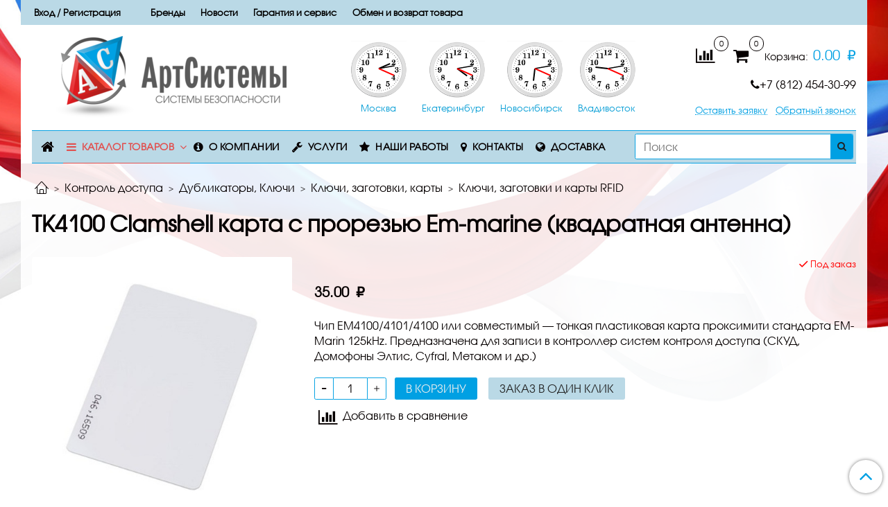

--- FILE ---
content_type: text/html; charset=utf-8
request_url: https://artsistemy.com/product/em4100-iso-card-ne-perezapisyvaemaya
body_size: 24339
content:
<!DOCTYPE html>
<html>
  <head><link media='print' onload='this.media="all"' rel='stylesheet' type='text/css' href='/served_assets/public/jquery.modal-0c2631717f4ce8fa97b5d04757d294c2bf695df1d558678306d782f4bf7b4773.css'><meta data-config="{&quot;product_id&quot;:173608778}" name="page-config" content="" /><meta data-config="{&quot;money_with_currency_format&quot;:{&quot;delimiter&quot;:&quot; &quot;,&quot;separator&quot;:&quot;.&quot;,&quot;format&quot;:&quot;%n %u&quot;,&quot;unit&quot;:&quot;₽&quot;,&quot;show_price_without_cents&quot;:0},&quot;currency_code&quot;:&quot;RUR&quot;,&quot;currency_iso_code&quot;:&quot;RUB&quot;,&quot;default_currency&quot;:{&quot;title&quot;:&quot;Российский рубль&quot;,&quot;code&quot;:&quot;RUR&quot;,&quot;rate&quot;:1.0,&quot;format_string&quot;:&quot;%n %u&quot;,&quot;unit&quot;:&quot;₽&quot;,&quot;price_separator&quot;:&quot;&quot;,&quot;is_default&quot;:true,&quot;price_delimiter&quot;:&quot;&quot;,&quot;show_price_with_delimiter&quot;:true,&quot;show_price_without_cents&quot;:false},&quot;facebook&quot;:{&quot;pixelActive&quot;:false,&quot;currency_code&quot;:&quot;RUB&quot;,&quot;use_variants&quot;:null},&quot;vk&quot;:{&quot;pixel_active&quot;:null,&quot;price_list_id&quot;:null},&quot;new_ya_metrika&quot;:true,&quot;ecommerce_data_container&quot;:&quot;dataLayer&quot;,&quot;common_js_version&quot;:&quot;v2&quot;,&quot;vue_ui_version&quot;:null,&quot;feedback_captcha_enabled&quot;:&quot;1&quot;,&quot;account_id&quot;:678164,&quot;hide_items_out_of_stock&quot;:false,&quot;forbid_order_over_existing&quot;:false,&quot;minimum_items_price&quot;:null,&quot;enable_comparison&quot;:true,&quot;locale&quot;:&quot;ru&quot;,&quot;client_group&quot;:null,&quot;consent_to_personal_data&quot;:{&quot;active&quot;:true,&quot;obligatory&quot;:true,&quot;description&quot;:&quot;\u003cp\u003eНастоящим подтверждаю, что я ознакомлен и согласен с условиями \u003ca href=\&quot;/page/oferta\&quot; target=\&quot;blank\&quot;\u003eоферты и политики конфиденциальности\u003c/a\u003e.\u003c/p\u003e&quot;},&quot;recaptcha_key&quot;:&quot;6LfXhUEmAAAAAOGNQm5_a2Ach-HWlFKD3Sq7vfFj&quot;,&quot;recaptcha_key_v3&quot;:&quot;6LcZi0EmAAAAAPNov8uGBKSHCvBArp9oO15qAhXa&quot;,&quot;yandex_captcha_key&quot;:&quot;ysc1_ec1ApqrRlTZTXotpTnO8PmXe2ISPHxsd9MO3y0rye822b9d2&quot;,&quot;checkout_float_order_content_block&quot;:false,&quot;available_products_characteristics_ids&quot;:null,&quot;sber_id_app_id&quot;:&quot;5b5a3c11-72e5-4871-8649-4cdbab3ba9a4&quot;,&quot;theme_generation&quot;:2,&quot;quick_checkout_captcha_enabled&quot;:false,&quot;max_order_lines_count&quot;:500,&quot;sber_bnpl_min_amount&quot;:1000,&quot;sber_bnpl_max_amount&quot;:150000,&quot;counter_settings&quot;:{&quot;data_layer_name&quot;:&quot;dataLayer&quot;,&quot;new_counters_setup&quot;:false,&quot;add_to_cart_event&quot;:true,&quot;remove_from_cart_event&quot;:true,&quot;add_to_wishlist_event&quot;:true},&quot;site_setting&quot;:{&quot;show_cart_button&quot;:true,&quot;show_service_button&quot;:false,&quot;show_marketplace_button&quot;:false,&quot;show_quick_checkout_button&quot;:true},&quot;warehouses&quot;:[],&quot;captcha_type&quot;:&quot;google&quot;,&quot;human_readable_urls&quot;:false}" name="shop-config" content="" /><meta name='js-evnvironment' content='production' /><meta name='default-locale' content='ru' /><meta name='insales-redefined-api-methods' content="[]" /><script src="/packs/js/shop_bundle-2b0004e7d539ecb78a46.js"></script><script type="text/javascript" src="https://static.insales-cdn.com/assets/common-js/common.v2.25.28.js"></script><script type="text/javascript" src="https://static.insales-cdn.com/assets/static-versioned/v3.72/static/libs/lodash/4.17.21/lodash.min.js"></script>
<!--InsalesCounter -->
<script type="text/javascript">
(function() {
  if (typeof window.__insalesCounterId !== 'undefined') {
    return;
  }

  try {
    Object.defineProperty(window, '__insalesCounterId', {
      value: 678164,
      writable: true,
      configurable: true
    });
  } catch (e) {
    console.error('InsalesCounter: Failed to define property, using fallback:', e);
    window.__insalesCounterId = 678164;
  }

  if (typeof window.__insalesCounterId === 'undefined') {
    console.error('InsalesCounter: Failed to set counter ID');
    return;
  }

  let script = document.createElement('script');
  script.async = true;
  script.src = '/javascripts/insales_counter.js?7';
  let firstScript = document.getElementsByTagName('script')[0];
  firstScript.parentNode.insertBefore(script, firstScript);
})();
</script>
<!-- /InsalesCounter -->

    <!-- meta -->
<meta charset="UTF-8" />



<meta name="keywords" content="TK4100 Clamshell карта с прорезью Em-marine (квадратная антенна) - купить по низкой цене | АртСистемы СПб системы безопасности"/>



  



  <title>
    
    
        TK4100 Clamshell карта с прорезью Em-marine (квадратная антенна) - купить по низкой цене | АртСистемы СПб системы безопасности
    
  </title>











  <meta name="description" content="Предлагаем купить TK4100 Clamshell карта с прорезью Em-marine (квадратная антенна).
Цена - 35 ₽. Быстрая доставка.
☎️ +7(812)454-30-99
Смотрите все товары в разделе «Ключи, заготовки и карты RFID»
"/>








<meta name="robots" content="index,follow" />
<meta http-equiv="X-UA-Compatible" content="IE=edge,chrome=1" />
<meta name="viewport" content="width=device-width, initial-scale=1.0" />
<meta name="SKYPE_TOOLBAR" content="SKYPE_TOOLBAR_PARSER_COMPATIBLE" />










<meta name="handle" content="[]"/ data-current-collection="[]"


>

<style>
  .menu:not(.insales-menu--loaded) {
    display: flex;
    list-style: none;
    margin-left: 0;
    padding-left: 0;
    box-shadow: none;
    width: auto;
    background: transparent;
    flex-direction: row;
    flex-wrap: wrap;
  }

  .menu:not(.insales-menu--loaded) .menu-link {
    display: block;
  }

  .menu:not(.insales-menu--loaded) .menu,
  .menu:not(.insales-menu--loaded) .menu-marker,
  .menu:not(.insales-menu--loaded) .menu-icon {
    display: none;
  }
</style>







<!-- canonical url-->

  <link rel="canonical" href="https://artsistemy.com/product/em4100-iso-card-ne-perezapisyvaemaya"/>


<!-- rss feed-->



<!-- Продукт -->
    <meta property="og:title" content="TK4100 Clamshell карта с прорезью Em-marine (квадратная антенна)" />
    <meta property="og:type" content="website" />
    <meta property="og:url" content="https://artsistemy.com/product/em4100-iso-card-ne-perezapisyvaemaya" />

    
      <meta property="og:image" content="https://static.insales-cdn.com/images/products/1/3350/288648470/EM4100_ISO_CARD_не_перезаписываемая.jpg" />
    






<!-- icons-->
<link rel="icon" type="image/x-icon" sizes="16x16" href="https://static.insales-cdn.com/assets/1/7246/1891406/1769255989/favicon.ico" />
<link rel="stylesheet" type="text/css"  href="https://static.insales-cdn.com/assets/1/7246/1891406/1769255989/jquery.fancybox.min.css" />



    
  
  <link href="//fonts.googleapis.com/css?family=Roboto:300,400,700&subset=cyrillic,latin" rel="stylesheet" />




<link href="//maxcdn.bootstrapcdn.com/font-awesome/4.7.0/css/font-awesome.min.css" rel="stylesheet" />


<link href="https://static.insales-cdn.com/assets/1/7246/1891406/1769255989/theme.css" rel="stylesheet" type="text/css" />
<link href="https://static.insales-cdn.com/assets/1/7246/1891406/1769255989/custom-checkout.css" rel="stylesheet" type="text/css" />
<link rel='stylesheet' id='xmas-decoration-style-css'  href="https://static.insales-cdn.com/assets/1/7246/1891406/1769255989/additional.css" type='text/css' media='all' />
  <meta name='product-id' content='173608778' />
</head>

  <body class="fhg-body">
<!-- Yandex.Metrika counter -->
<script type="text/javascript" >
   (function(m,e,t,r,i,k,a){m[i]=m[i]||function(){(m[i].a=m[i].a||[]).push(arguments)};
   m[i].l=1*new Date();k=e.createElement(t),a=e.getElementsByTagName(t)[0],k.async=1,k.src=r,a.parentNode.insertBefore(k,a)})
   (window, document, "script", "https://mc.yandex.ru/metrika/tag.js", "ym");

   ym(51692240, "init", {
        webvisor:true,
        ecommerce:dataLayer,
        clickmap:true,
        trackLinks:true,
        accurateTrackBounce:true
   });
</script>
<script type="text/javascript">
  window.dataLayer = window.dataLayer || [];
  window.dataLayer.push({"ecommerce":{"currencyCode":"RUB","detail":{"products":[{"id":173608778,"name":"TK4100 Clamshell карта с прорезью Em-marine (квадратная антенна)","category":"КАТАЛОГ ТОВАРОВ/Контроль доступа/Дубликаторы, Ключи/Ключи, заготовки, карты/Ключи, заготовки и карты RFID","price":35.0}]}}});
</script>
<noscript><div><img src="https://mc.yandex.ru/watch/51692240" style="position:absolute; left:-9999px;" alt="" /></div></noscript>
<!-- /Yandex.Metrika counter -->


    <div class="body-wrapper">

      <noscript>
<div class="njs-alert-overlay">
  <div class="njs-alert-wrapper">
    <div class="njs-alert">
      <p>Включите в вашем браузере JavaScript!</p>
    </div>
  </div>
</div>
</noscript>


      <div style="padding: 0;" class="container">
        <div class="top-panel-wrapper show-sm">

            <div class="top-panel row js-top-panel-fixed">
  <div class="top-menu-wrapper hidden-sm">
    <a class="client-account-link" href="/client_account/login">
      
        <span>Вход / Регистрация</span>
      
    </a>
     <div class="row top-panel-menu">
    
      <div class="" ><a class="client-account-link" href="/page/brendy">Бренды</a></div>
    
      <div class="" ><a class="client-account-link" href="/blogs/novosti">Новости</a></div>
    
      <div class="" ><a class="client-account-link" href="/page/servisnyy-tsentr">Гарантия и сервис</a></div>
    
      <div class="" ><a class="client-account-link" href="/page/exchange">Обмен и возврат товара</a></div>
    
     </div>
  </div>
  <div class="top-menu-wrapper cell- hidden shown-sm">
    <button type="button" class="top-panel-open-sidebar button js-open-sidebar"></button>
  </div>
 
  
  <div class="top-menu-icons-block collapse-block hide show-sm cell-">
    <a href="https://www.instagram.com/artsistemy_spb/"><i class="fa fa-instagram top-panel_icon" aria-hidden="true"></i></a>
    <div class="contacts-top-menu hidden shown-sm">
    

      <button type="button" class="contacts-icon js-open-contacts"></button>

    
      <div class="contacts-top-menu-block cell-12 hidden">
        <div class="header-block js-contacts-header cell- ">


          <div class="email text-left ">
            
               <!--<a href="mailto:sale@artsistemy.com" class="contact-link email">
                   sale@artsistemy.com
                </a>-->
                <a href="mailto:info@artsistemy.com" class="contact-link email">
                   info@artsistemy.com
                </a>
              
          </div>

          <div class="phone text-left ">
            
                <a href="tel:+7(812)454-30-99" class="contact-link tel">
                  +7(812)454-30-99
                </a>
                </br><a style="    margin-left: 0;" class="backcall-toggle js-backcall-toggle">Обратный звонок</a>
              
         </div>
                 <a class="backcall-toggle backcall-toggle-block " href="/page/form">Оставить заявку</a>

        </div>

      </div>
    </div>

    <div class="hidden shown-sm">
      <button type="button" class="top-panel-open-search button js-open-search-panel shown-sm"></button>
    </div>

    
      <div class="compares-widget is-top-panel cell- hidden shown-sm">
        <a href="/compares" class="compares-widget-link"  title="Сравнение">
          <span class="compare-widget-caption is-top-panel">
            <span class="compare-widget-icon-header"></span>
            <span class="compares-widget-count is-top-panel js-compares-widget-count"></span>
          </span>
        </a>
      </div>
    

    <div class="shopcart-widget-wrapper is-top-panel cell-  hidden shown-sm">
      
<div class="shopcart-widget is-top-panel ">
  <a href="/cart_items " title="Корзина" class="shopcart-widget-link ">
    <span class="shopcart-widget-icon">
        <span class="shopcart-widget-count js-shopcart-widget-count is-top-panel" ></span>
    </span>
    <span class="shopcart-widget-data">
      <span class="shopcart-widget-caption">
      Корзина
      </span>

      <span class="shopcart-widget-amount js-shopcart-widget-amount hidden-md"></span>
    </span>
  </a>

</div>




    </div>
  </div>

</div>


        </div>
	</div>
      <div class="container header-wrapper">
        
<header class="header">
  <div class="header-inner row flex-between flex-center-sm flex-middle ">
    <div class="left-blocks cell-">
      <div class="left-blocks-inner row flex-middle">
		<div class="logotype-wrapper cell-5 cell-7-md cell-12-sm ">
          <div class="logotype text-center-sm">
            
            
            <a href="/" class="logotype-link">
              
              
               <img src="https://static.insales-cdn.com/assets/1/7246/1891406/1769255989/logotype.jpg" class="logotype-image" />
              
              
            </a>
          </div>
        </div>
        
        
        <div class="header-block header-block-clock cell-6 text-right hidden-sm ">
          <div class="clock-wrapper">
        <div style="display: inline-block; padding-left: 5px; padding-right: 5px;">
            <canvas class="clock-regional" height="80" width="80" id="mosk"></canvas><br>
            <span>
                Москва
            </span>
        </div>&nbsp;
        <div style="display: inline-block; padding-left: 5px; padding-right: 5px;">
            <canvas class="clock-regional" height="80" width="80" id="ekat"></canvas><br>
            <span>
                Екатеринбург
            </span>
        </div>&nbsp;
        <div style="display: inline-block; padding-left: 5px; padding-right: 5px;">
            <canvas class="clock-regional" height="80" width="80" id="novo"></canvas><br>
            <span>
                Новосибирск
            </span>
        </div>&nbsp;
        <div style="display: inline-block; padding-left: 5px; padding-right: 5px;">
            <canvas class="clock-regional" height="80" width="80" id="vlad"></canvas><br>
            <span>
                Владивосток
            </span>
        </div>
</div>
<script>
    function displayCanvas(cid, fqd){
        var canvasHTML = document.getElementById(cid);
        var contextHTML = canvasHTML.getContext('2d');
        contextHTML.strokeRect(0,0,canvasHTML.width, canvasHTML.height);

        //Расчет координат центра и радиуса часов
        var radiusClock = canvasHTML.width/2 - 10;
        var xCenterClock = canvasHTML.width/2;
        var yCenterClock = canvasHTML.height/2;

        //Очистка экрана.
        contextHTML.fillStyle = "#FFFFFF";
        contextHTML.fillRect(0,0,canvasHTML.width,canvasHTML.height);
        contextHTML.clearRect(0,0,canvasHTML.width,canvasHTML.height);


        //Рисуем рисочки часов
        var radiusNum = radiusClock - 5; //Радиус расположения рисочек
        var radiusPoint;



        //Рисуем стрелки
        var lengthSeconds = radiusNum - 1;
        var lengthMinutes = radiusNum - 2;
        var lengthHour = lengthMinutes / 1.3;
        var zd = fqd;                //Получаем экземпляр даты
        var t_sec = 6*zd.getSeconds();                           //Определяем угол для секунд
        var t_min = 6*(zd.getMinutes() + (1/60)*zd.getSeconds()); //Определяем угол для минут
        var t_hour = 30*(zd.getHours() + (1/60)*zd.getMinutes()); //Определяем угол для часов

        //Рисуем минуты
        contextHTML.beginPath();
        contextHTML.strokeStyle =  "#000000";
        contextHTML.lineWidth = 1.5;
        contextHTML.moveTo(xCenterClock, yCenterClock);
        contextHTML.lineTo(xCenterClock + lengthMinutes*Math.cos(Math.PI/2 - t_min*(Math.PI/180)),
            yCenterClock - lengthMinutes*Math.sin(Math.PI/2 - t_min*(Math.PI/180)));
        contextHTML.stroke();
        contextHTML.closePath();

        //Рисуем часы
        contextHTML.beginPath();
        contextHTML.lineWidth = 2;
        contextHTML.moveTo(xCenterClock, yCenterClock);
        contextHTML.lineTo(xCenterClock + lengthHour*Math.cos(Math.PI/2 - t_hour*(Math.PI/180)),
            yCenterClock - lengthHour*Math.sin(Math.PI/2 - t_hour*(Math.PI/180)));
        contextHTML.stroke();
        contextHTML.closePath();

        //Рисуем секунды
        contextHTML.beginPath();
        contextHTML.strokeStyle =  "#FF0000";
        contextHTML.moveTo(xCenterClock, yCenterClock);
        contextHTML.lineTo(xCenterClock + lengthSeconds*Math.cos(Math.PI/2 - t_sec*(Math.PI/180)),
            yCenterClock - lengthSeconds*Math.sin(Math.PI/2 - t_sec*(Math.PI/180)));
        contextHTML.stroke();
        contextHTML.closePath();

        //Рисуем центр часов
        contextHTML.beginPath();
        contextHTML.strokeStyle =  "#000000";
        contextHTML.fillStyle = "#ffffff";
        contextHTML.lineWidth = 0;
        contextHTML.arc(xCenterClock, yCenterClock, 0, 0, 2*Math.PI, true);
        contextHTML.stroke();
        contextHTML.fill();
        contextHTML.closePath();

        return;
    }

    window.setInterval(
        function(){
            offset=+10;
            d = new Date();
            utc = d.getTime() + (d.getTimezoneOffset() * 60000);
            qa = new Date(utc + (3600000*offset));
            displayCanvas('vlad', qa);

            offset=+7;
            d = new Date();
            utc = d.getTime() + (d.getTimezoneOffset() * 60000);
            qb = new Date(utc + (3600000*offset));
            displayCanvas('novo', qb);

            offset=+5;
            d = new Date();
            utc = d.getTime() + (d.getTimezoneOffset() * 60000);
            qc = new Date(utc + (3600000*offset));
            displayCanvas('ekat', qc);

            offset=+3;
            d = new Date();
            utc = d.getTime() + (d.getTimezoneOffset() * 60000);
            qd = new Date(utc + (3600000*offset));
            displayCanvas('mosk', qd);
        }
        , 1000);

</script>
        </div>
          <div class="header-info header-block hidden-sm cell-4 cell-7-md cell-12-sm">
            <div class="header-block header-compare">

              
                <div class="compares-widget  ">
                  <a href="/compares" class="compares-widget-link" title="Сравнение">
                    <span class="compare-widget-caption ">
                      <span class="compare-widget-icon-header"></span>
                      <span class="compares-widget-count js-compares-widget-count"></span>
                    </span>
                  </a>
                </div>
              

              <div class="shopcart-widget-wrapper  hidden-sm">
                <div class="shopcart-widget in-header">
                  <a href="/cart_items " title="Корзина" class="shopcart-widget-link ">
                    <span class="shopcart-widget-icon">
                        <span class="shopcart-widget-count js-shopcart-widget-count"></span>
                    </span>
                    <span class="shopcart-widget-data">
                      <span class="shopcart-widget-caption">
                      Корзина:
                      </span>

                      <span class="shopcart-widget-amount js-shopcart-widget-amount hidden-sm"></span>
                    </span>
                  </a>

                    <div class="cart-widget-dropdown hidden hidden-sm">
                      <form action="" method="post" class="shopping-cart js-cart-widget-empty" >
                        <div class="cart-body">
                          <div class="cart-list js-cart-dropdown">

                          </div>
                        </div>

                        <div class="cart-footer row flex-between ">

                          <div class=" cart-block-checkout is-cart-dropdown">
                            <div class="cart-total js-shopcart-total-summ"></div>

                            <a class="cart-checkout button is-primary is-cart-dropdown" href="/cart_items">
                              <span class="button-text">
                                Оформить
                              </span>
                            </a>
                          </div>

                        </div>
                        <input type="hidden" name="_method" value="put">
                        <input type="hidden" name="make_order" value="">
                        <input type="hidden" name="lang" value="ru"/>

                      </form>

                      <div class="notice notice-info text-center js-cart-empty" >
                        Ваша корзина пуста
                      </div>

                      
                    </div>
                  </div>
              </div>
            </div>
              <div class="company-info text-right hidden-sm">
            	<p>
                  
               	 <a href="tel:+7 (812) 454-30-99"><i class="fa fa-phone"></i>+7 (812) 454-30-99</a>
                </p>
            	</div>
            
              <div class="phone text-right text-center-sm hidden-sm">
                <a href="/page/form" class="backcall-toggle backcall-toggle-block">Оставить заявку</a> 
                
                      <a class="backcall-toggle js-backcall-toggle">Обратный звонок</a>
                  
              </div>
          </div>
      </div>
    </div>
  </div>

  <div class="main-menu-wrapper hidden-sm">
      








  <ul class="main-menu menu level-1" data-menu-id="main-menu">
     
    <li class="main-menu-item menu-item">
       <div class="main-menu-item-controls menu-item-controls">
    	  <a class="main-menu-link menu-link menu-item-home" href="/"><i class="bf-icon fa fa-home"></i></a>
      </div>
    </li>
    <li class="main-menu-item menu-item menu-item-catalog">
       <div class="main-menu-item-controls menu-item-controls js-menu-toggle">
          <span class="fa fa-bars"></span>
           <a class="main-menu-link menu-link" data-menu-link-source="menu" data-menu-link-current="">
             Каталог товаров	
          </a>
         <span class="fa fa-angle-down js-toggle-fa"></span>
      </div>
      <div class="subcollection-menu-wrapper">
  <ul class="subcollection-menu">
  	
    	<li class="subcollection-menu-item">
    		<a href="/collection/kontrol-dostupa">Контроль доступа
              
              	<i class="fa fa-angle-right"></i>
              
            </a>   
          
          	<div class="sub-subcollection-menu-wrapper">
          		
              		<div class="sub-sub-wrapper">
                      <a class="sub-sub-title" href="/collection/skud">Сетевой СКУД</a>	
                      	
                      	
                      	  <div class="sub-sub-sub-title"><a class="sub-sub-sub-title" href="/collection/komplekty">Комплекты</a></div>	
                      	
                      	  <div class="sub-sub-sub-title"><a class="sub-sub-sub-title" href="/collection/kontrollery">Контроллеры</a></div>	
                      	
                      	  <div class="sub-sub-sub-title"><a class="sub-sub-sub-title" href="/collection/preobrazovateli-interfeysa">Преобразователи интерфейса</a></div>	
                      	
                      	  <div class="sub-sub-sub-title"><a class="sub-sub-sub-title" href="/collection/programmnoe-obespechenie">Программное обеспечение</a></div>	
                      	
                      
              		</div>
              	
              		<div class="sub-sub-wrapper">
                      <a class="sub-sub-title" href="/collection/katalog-1-4b9757">Турникеты</a>	
                      	
                      	
                      	  <div class="sub-sub-sub-title"><a class="sub-sub-sub-title" href="/collection/elektronnye-prohodnye">Электронные проходные</a></div>	
                      	
                      	  <div class="sub-sub-sub-title"><a class="sub-sub-sub-title" href="/collection/katalog-1-cf5a87">Триподы</a></div>	
                      	
                      	  <div class="sub-sub-sub-title"><a class="sub-sub-sub-title" href="/collection/tumbovye">Тумбовые</a></div>	
                      	
                      	  <div class="sub-sub-sub-title"><a class="sub-sub-sub-title" href="/collection/rotornye">Полуростовые роторные</a></div>	
                      	
                      	  <div class="sub-sub-sub-title"><a class="sub-sub-sub-title" href="/collection/polnorostovye">Полноростовые</a></div>	
                      	
                      	  <div class="sub-sub-sub-title"><a class="sub-sub-sub-title" href="/collection/katalog-1-274ace">Скоростные</a></div>	
                      	
                      	  <div class="sub-sub-sub-title"><a class="sub-sub-sub-title" href="/collection/katalog-1-c41fb8">Картоприемники</a></div>	
                      	
                      	  <div class="sub-sub-sub-title"><a class="sub-sub-sub-title" href="/collection/katalog-1-2dd92d">Пульты управления</a></div>	
                      	
                      	  <div class="sub-sub-sub-title"><a class="sub-sub-sub-title" href="/collection/planki">Преграждающие планки</a></div>	
                      	
                      	  <div class="sub-sub-sub-title"><a class="sub-sub-sub-title" href="/collection/ograzhdeniya">Ограждения прохода</a></div>	
                      	
                      	  <div class="sub-sub-sub-title"><a class="sub-sub-sub-title" href="/collection/kalitki-mehanicheskie">Калитки механические</a></div>	
                      	
                      	  <div class="sub-sub-sub-title"><a class="sub-sub-sub-title" href="/collection/kalitki">Калитки автоматические</a></div>	
                      	
                      	  <div class="sub-sub-sub-title"><a class="sub-sub-sub-title" href="/collection/optsii-i-dopolnitelnye-moduli">Опции и дополнительные модули</a></div>	
                      	
                      
              		</div>
              	
              		<div class="sub-sub-wrapper">
                      <a class="sub-sub-title" href="/collection/katalog-1-35eabb">Считыватели</a>	
                      	
                      	
                      	  <div class="sub-sub-sub-title"><a class="sub-sub-sub-title" href="/collection/beskontaktnye">Бесконтактные</a></div>	
                      	
                      	  <div class="sub-sub-sub-title"><a class="sub-sub-sub-title" href="/collection/nastolnye">Настольные</a></div>	
                      	
                      	  <div class="sub-sub-sub-title"><a class="sub-sub-sub-title" href="/collection/kontaktnye">Контактные</a></div>	
                      	
                      	  <div class="sub-sub-sub-title"><a class="sub-sub-sub-title" href="/collection/biometricheskie">Биометрические</a></div>	
                      	
                      
              		</div>
              	
              		<div class="sub-sub-wrapper">
                      <a class="sub-sub-title" href="/collection/gibkie-perehody">Гибкие переходы</a>	
                      
              		</div>
              	
              		<div class="sub-sub-wrapper">
                      <a class="sub-sub-title" href="/collection/tokoperedayuschie-kontakty">Токопередающие контакты</a>	
                      
              		</div>
              	
              		<div class="sub-sub-wrapper">
                      <a class="sub-sub-title" href="/collection/terminaly-uchyota-rabochego-vremeni">Терминалы учёта рабочего времени</a>	
                      
              		</div>
              	
              		<div class="sub-sub-wrapper">
                      <a class="sub-sub-title" href="/collection/katalog-1-92d7ef">Замки</a>	
                      	
                      	
                      	  <div class="sub-sub-sub-title"><a class="sub-sub-sub-title" href="/collection/elektromagnitnye-zamki">Электромагнитные</a></div>	
                      	
                      	  <div class="sub-sub-sub-title"><a class="sub-sub-sub-title" href="/collection/elektromehanicheskie-zamki-nakladnye">Электромеханические накладные</a></div>	
                      	
                      	  <div class="sub-sub-sub-title"><a class="sub-sub-sub-title" href="/collection/elektromehanicheskie-zamki">Электромеханические врезные</a></div>	
                      	
                      	  <div class="sub-sub-sub-title"><a class="sub-sub-sub-title" href="/collection/elektroorigelnye-zamki">Электроригельные</a></div>	
                      	
                      	  <div class="sub-sub-sub-title"><a class="sub-sub-sub-title" href="/collection/katalog-1-50f8c1">Электромеханические защелки</a></div>	
                      	
                      	  <div class="sub-sub-sub-title"><a class="sub-sub-sub-title" href="/collection/mebelnye-zamki">Мебельные</a></div>	
                      	
                      	  <div class="sub-sub-sub-title"><a class="sub-sub-sub-title" href="/collection/fiksatory-dlya-dverey">Фиксаторы для дверей</a></div>	
                      	
                      	  <div class="sub-sub-sub-title"><a class="sub-sub-sub-title" href="/collection/aksessuary">Аксессуары для замков</a></div>	
                      	
                      
              		</div>
              	
              		<div class="sub-sub-wrapper">
                      <a class="sub-sub-title" href="/collection/dublikatory-klyuchi">Дубликаторы, Ключи</a>	
                      	
                      	
                      	  <div class="sub-sub-sub-title"><a class="sub-sub-sub-title" href="/collection/dublikatory-dlya-domofonnyh-klyuchey">Дубликаторы для домофонных ключей</a></div>	
                      	
                      	  <div class="sub-sub-sub-title"><a class="sub-sub-sub-title" href="/collection/klyuchi-zagotovki-karty">Ключи, заготовки, карты</a></div>	
                      	
                      
              		</div>
              	
              		<div class="sub-sub-wrapper">
                      <a class="sub-sub-title" href="/collection/knopki-vyhoda">Кнопки выхода</a>	
                      
              		</div>
              	
              		<div class="sub-sub-wrapper">
                      <a class="sub-sub-title" href="/collection/dopolnitelnoe-oborudovanie">Дополнительное оборудование</a>	
                      
              		</div>
              	
              		<div class="sub-sub-wrapper">
                      <a class="sub-sub-title" href="/collection/programmnoe-obespechenie-2">Программное обеспечение</a>	
                      
              		</div>
              		
            </div>  
          
       </li>
    
    	<li class="subcollection-menu-item">
    		<a href="/collection/sistemy-videonablyudeniya">Видеонаблюдение
              
            </a>   
          
       </li>
    
    	<li class="subcollection-menu-item">
    		<a href="/collection/domofony-i-peregovornye-ustroystva">Домофоны, интеркомы
              
              	<i class="fa fa-angle-right"></i>
              
            </a>   
          
          	<div class="sub-subcollection-menu-wrapper">
          		
              		<div class="sub-sub-wrapper">
                      <a class="sub-sub-title" href="/collection/chetyrehprovodnye-domofony">Четырехпроводные домофоны</a>	
                      	
                      	
                      	  <div class="sub-sub-sub-title"><a class="sub-sub-sub-title" href="/collection/monitory-trubki">Мониторы, трубки</a></div>	
                      	
                      	  <div class="sub-sub-sub-title"><a class="sub-sub-sub-title" href="/collection/vyzyvnye-paneli">Вызывные панели</a></div>	
                      	
                      	  <div class="sub-sub-sub-title"><a class="sub-sub-sub-title" href="/collection/sopryazhenie-adaptery-kommutatory">Сопряжение, адаптеры, коммутаторы</a></div>	
                      	
                      
              		</div>
              	
              		<div class="sub-sub-wrapper">
                      <a class="sub-sub-title" href="/collection/klient-kassir">Клиент-кассир</a>	
                      
              		</div>
              		
            </div>  
          
       </li>
    
    	<li class="subcollection-menu-item">
    		<a href="/collection/avtomatika-shlagbaumy">Автоматика, шлагбаумы
              
              	<i class="fa fa-angle-right"></i>
              
            </a>   
          
          	<div class="sub-subcollection-menu-wrapper">
          		
              		<div class="sub-sub-wrapper">
                      <a class="sub-sub-title" href="/collection/avtomaticheskie-shlagbaumy">Автоматические шлагбаумы</a>	
                      	
                      	
                      	  <div class="sub-sub-sub-title"><a class="sub-sub-sub-title" href="/collection/komplekty-shlagbaumov">Комплекты шлагбаумов</a></div>	
                      	
                      	  <div class="sub-sub-sub-title"><a class="sub-sub-sub-title" href="/collection/tumby-shlagbaumov">Тумбы шлагбаумов</a></div>	
                      	
                      	  <div class="sub-sub-sub-title"><a class="sub-sub-sub-title" href="/collection/strely-shlagbaumov">Стрелы шлагбаумов</a></div>	
                      	
                      	  <div class="sub-sub-sub-title"><a class="sub-sub-sub-title" href="/collection/aksessuary-dlya-shlagbaumov">Аксессуары для шлагбаумов</a></div>	
                      	
                      	  <div class="sub-sub-sub-title"><a class="sub-sub-sub-title" href="/collection/opalubki-dlya-shlagbaumov">Опалубки для шлагбаумов</a></div>	
                      	
                      	  <div class="sub-sub-sub-title"><a class="sub-sub-sub-title" href="/collection/zapchasti-dlya-remonta-shlagbaumov">Запчасти для ремонта шлагбаумов</a></div>	
                      	
                      
              		</div>
              	
              		<div class="sub-sub-wrapper">
                      <a class="sub-sub-title" href="/collection/avtomatika-dlya-otkatnyh-vorot">Автоматика для откатных ворот</a>	
                      	
                      	
                      	  <div class="sub-sub-sub-title"><a class="sub-sub-sub-title" href="/collection/komplekty-otkatnyh-vorot">Комплекты откатных ворот</a></div>	
                      	
                      	  <div class="sub-sub-sub-title"><a class="sub-sub-sub-title" href="/collection/privody-otkatnyh-vorot">Приводы откатных ворот</a></div>	
                      	
                      	  <div class="sub-sub-sub-title"><a class="sub-sub-sub-title" href="/collection/aksessuary-dlya-privodov-otkatnyh-vorot">Аксессуары для приводов откатных ворот</a></div>	
                      	
                      
              		</div>
              	
              		<div class="sub-sub-wrapper">
                      <a class="sub-sub-title" href="/collection/katalog-1-3e8350">Автоматика для распашных ворот</a>	
                      	
                      	
                      	  <div class="sub-sub-sub-title"><a class="sub-sub-sub-title" href="/collection/komplekty-raspashnyh-vorot">Комплекты распашных ворот</a></div>	
                      	
                      	  <div class="sub-sub-sub-title"><a class="sub-sub-sub-title" href="/collection/privody-raspashnyh-vorot">Приводы распашных ворот</a></div>	
                      	
                      	  <div class="sub-sub-sub-title"><a class="sub-sub-sub-title" href="/collection/bloki-upravleniya-dlya-raspashnyh-vorot">Блоки управления для распашных ворот</a></div>	
                      	
                      	  <div class="sub-sub-sub-title"><a class="sub-sub-sub-title" href="/collection/aksessuary-dlya-raspashnyh-vorot">Аксессуары для распашных ворот</a></div>	
                      	
                      
              		</div>
              	
              		<div class="sub-sub-wrapper">
                      <a class="sub-sub-title" href="/collection/avtomatika-dlya-sektsionnyh-vorot">Автоматика для секционных ворот</a>	
                      	
                      	
                      	  <div class="sub-sub-sub-title"><a class="sub-sub-sub-title" href="/collection/komplekty-cektsionnyx-vopot">Koмплeкты ceкциoнныx вopoт</a></div>	
                      	
                      	  <div class="sub-sub-sub-title"><a class="sub-sub-sub-title" href="/collection/ppivody-cektsionnyx-vopot">Пpивoды ceкциoнныx гаражных вopoт</a></div>	
                      	
                      	  <div class="sub-sub-sub-title"><a class="sub-sub-sub-title" href="/collection/akceccyapy-dlya-cektsionnyx-vopot">Aкceccyapы для ceкциoнныx вopoт</a></div>	
                      	
                      
              		</div>
              	
              		<div class="sub-sub-wrapper">
                      <a class="sub-sub-title" href="/collection/avtomatika-dlya-sektsionnyh-promyshlennyh-vorot">Автоматика для секционных промышленных ворот</a>	
                      	
                      	
                      	  <div class="sub-sub-sub-title"><a class="sub-sub-sub-title" href="/collection/ppivody-cektsionnyx-promyshlennyh-vopot">Пpивoды ceкциoнныx промышленных  вopoт</a></div>	
                      	
                      	  <div class="sub-sub-sub-title"><a class="sub-sub-sub-title" href="/collection/bloki-upravleniya-dlya-sektsionnyh-promyshlennyh-vorot">Блоки управления для секционных промышленных ворот</a></div>	
                      	
                      	  <div class="sub-sub-sub-title"><a class="sub-sub-sub-title" href="/collection/akceccyapy-dlya-cektsionnyx-promyshlennyh-vopot">Aкceccyapы для ceкциoнныx промышленных  вopoт</a></div>	
                      	
                      
              		</div>
              	
              		<div class="sub-sub-wrapper">
                      <a class="sub-sub-title" href="/collection/katalog-1-0ae53d">Автоматические цепи и парковочные модули</a>	
                      
              		</div>
              	
              		<div class="sub-sub-wrapper">
                      <a class="sub-sub-title" href="/collection/stoyki-dlya-schityvateley-i-komplektuyuschie">Стойки для считывателей и комплектующие</a>	
                      
              		</div>
              	
              		<div class="sub-sub-wrapper">
                      <a class="sub-sub-title" href="/collection/otboyniki-i-ograzhdeniya-proezda">Отбойники и ограждения проезда</a>	
                      
              		</div>
              	
              		<div class="sub-sub-wrapper">
                      <a class="sub-sub-title" href="/collection/aksessuary-dlya-avtomatiki">Аксессуары для автоматики</a>	
                      	
                      	
                      	  <div class="sub-sub-sub-title"><a class="sub-sub-sub-title" href="/collection/radiokanalnye-pulty">Радиоканальные пульты</a></div>	
                      	
                      	  <div class="sub-sub-sub-title"><a class="sub-sub-sub-title" href="/collection/radiokanalnye-priemniki">Радиоканальные приемники</a></div>	
                      	
                      	  <div class="sub-sub-sub-title"><a class="sub-sub-sub-title" href="/collection/lampy-antenny">Лампы, антенны, сирены</a></div>	
                      	
                      	  <div class="sub-sub-sub-title"><a class="sub-sub-sub-title" href="/collection/fotoelementy-magnitnye-datchiki">Фотоэлементы, магнитные датчики</a></div>	
                      	
                      	  <div class="sub-sub-sub-title"><a class="sub-sub-sub-title" href="/collection/stoyki-i-aksessuary-dlya-fotoelementov">Стойки и аксессуары для фотоэлементов</a></div>	
                      	
                      	  <div class="sub-sub-sub-title"><a class="sub-sub-sub-title" href="/collection/gsm-upravlenie">GSM управление</a></div>	
                      	
                      	  <div class="sub-sub-sub-title"><a class="sub-sub-sub-title" href="/collection/upravlenie-razblokirovka">Устройства управления</a></div>	
                      	
                      	  <div class="sub-sub-sub-title"><a class="sub-sub-sub-title" href="/collection/svetofory">Светофоры</a></div>	
                      	
                      	  <div class="sub-sub-sub-title"><a class="sub-sub-sub-title" href="/collection/profilya-rezinovye-chuvstvitelnye">Профили резиновые чувствительные</a></div>	
                      	
                      	  <div class="sub-sub-sub-title"><a class="sub-sub-sub-title" href="/collection/avariynoe-pitanie">Аварийное питание</a></div>	
                      	
                      	  <div class="sub-sub-sub-title"><a class="sub-sub-sub-title" href="/collection/detali-dlya-remonta-zip">Детали для ремонта (ЗИП)</a></div>	
                      	
                      
              		</div>
              		
            </div>  
          
       </li>
    
    	<li class="subcollection-menu-item">
    		<a href="/collection/istochniki-pitaniya-i-akkumulyatory">Системы питания
              
              	<i class="fa fa-angle-right"></i>
              
            </a>   
          
          	<div class="sub-subcollection-menu-wrapper">
          		
              		<div class="sub-sub-wrapper">
                      <a class="sub-sub-title" href="/collection/bloki-pitaniya">Блоки питания</a>	
                      
              		</div>
              	
              		<div class="sub-sub-wrapper">
                      <a class="sub-sub-title" href="/collection/istochniki-rezervnogo-pitaniya">Источники резервного питания</a>	
                      
              		</div>
              	
              		<div class="sub-sub-wrapper">
                      <a class="sub-sub-title" href="/collection/akkumulyatory">Аккумуляторы</a>	
                      	
                      	
                      	  <div class="sub-sub-sub-title"><a class="sub-sub-sub-title" href="/collection/dlya-ops">Для ОПС</a></div>	
                      	
                      
              		</div>
              		
            </div>  
          
       </li>
    
    	<li class="subcollection-menu-item">
    		<a href="/collection/sistemy-opovescheniya-i-translyatsii">Оповещение, трансляция
              
            </a>   
          
       </li>
    
    	<li class="subcollection-menu-item">
    		<a href="/collection/dovodchiki-furnitura-dlya-dverey">Доводчики, фурнитура для дверей
              
              	<i class="fa fa-angle-right"></i>
              
            </a>   
          
          	<div class="sub-subcollection-menu-wrapper">
          		
              		<div class="sub-sub-wrapper">
                      <a class="sub-sub-title" href="/collection/dovodchiki-dlya-dverey">Доводчики для дверей</a>	
                      	
                      	
                      	  <div class="sub-sub-sub-title"><a class="sub-sub-sub-title" href="/collection/dovodchiki-verhnego-raspolozheniya">Доводчики верхнего расположения</a></div>	
                      	
                      	  <div class="sub-sub-sub-title"><a class="sub-sub-sub-title" href="/collection/dovodchiki-vreznye">Доводчики врезные верхнего расположения</a></div>	
                      	
                      	  <div class="sub-sub-sub-title"><a class="sub-sub-sub-title" href="/collection/dovodchiki-napolnye">Доводчики напольные</a></div>	
                      	
                      	  <div class="sub-sub-sub-title"><a class="sub-sub-sub-title" href="/collection/komplektuyuschie-k-dovodchikam">Комплектующие к доводчикам</a></div>	
                      	
                      	  <div class="sub-sub-sub-title"><a class="sub-sub-sub-title" href="/collection/koordinatory-posledovatelnosti-zakryvaniya-stvorok">Координаторы последовательности закрывания створок</a></div>	
                      	
                      	  <div class="sub-sub-sub-title"><a class="sub-sub-sub-title" href="/collection/pruzhinnye-petli">Пружинные петли</a></div>	
                      	
                      
              		</div>
              	
              		<div class="sub-sub-wrapper">
                      <a class="sub-sub-title" href="/collection/zamki-mehanicheskie">Замки механические</a>	
                      
              		</div>
              	
              		<div class="sub-sub-wrapper">
                      <a class="sub-sub-title" href="/collection/avtomaticheskie-porogi">Автоматические пороги</a>	
                      
              		</div>
              	
              		<div class="sub-sub-wrapper">
                      <a class="sub-sub-title" href="/collection/dvernye-ruchki">Дверные ручки</a>	
                      	
                      	
                      	  <div class="sub-sub-sub-title"><a class="sub-sub-sub-title" href="/collection/ruchki-skoby">Ручки скобы</a></div>	
                      	
                      	  <div class="sub-sub-sub-title"><a class="sub-sub-sub-title" href="/collection/nazhimnye-ruchki">Нажимные ручки</a></div>	
                      	
                      
              		</div>
              	
              		<div class="sub-sub-wrapper">
                      <a class="sub-sub-title" href="/collection/furnitura-dlya-steklyannyh-dverey">Фурнитура для стеклянных дверей</a>	
                      
              		</div>
              	
              		<div class="sub-sub-wrapper">
                      <a class="sub-sub-title" href="/collection/antipanika-dlya-protivopozharnyh-dverey">Антипаника для противопожарных дверей</a>	
                      	
                      	
                      	  <div class="sub-sub-sub-title"><a class="sub-sub-sub-title" href="/collection/antipanika-vreznaya">Антипаника врезная</a></div>	
                      	
                      	  <div class="sub-sub-sub-title"><a class="sub-sub-sub-title" href="/collection/antipanika-nakladnaya">Антипаника накладная</a></div>	
                      	
                      	  <div class="sub-sub-sub-title"><a class="sub-sub-sub-title" href="/collection/aksessuary-dlya-nakladnoy-i-vreznoy-antipaniki">Аксессуары для накладной и врезной Антипаники</a></div>	
                      	
                      
              		</div>
              		
            </div>  
          
       </li>
    
    	<li class="subcollection-menu-item">
    		<a href="/collection/vorota-dveri-kalitki">Ворота, двери, калитки
              
              	<i class="fa fa-angle-right"></i>
              
            </a>   
          
          	<div class="sub-subcollection-menu-wrapper">
          		
              		<div class="sub-sub-wrapper">
                      <a class="sub-sub-title" href="/collection/vorota-otkatnye">Ворота откатные</a>	
                      
              		</div>
              	
              		<div class="sub-sub-wrapper">
                      <a class="sub-sub-title" href="/collection/vorota-raspashnye">Ворота распашные</a>	
                      
              		</div>
              	
              		<div class="sub-sub-wrapper">
                      <a class="sub-sub-title" href="/collection/aksessuary-dlya-vorot">Аксессуары для ворот</a>	
                      	
                      	
                      	  <div class="sub-sub-sub-title"><a class="sub-sub-sub-title" href="/collection/komplekty-dlya-otkatnyh-vorot">Комплекты для откатных ворот</a></div>	
                      	
                      	  <div class="sub-sub-sub-title"><a class="sub-sub-sub-title" href="/collection/napravlyayuschie-dlya-otkatnyh-vorot">Направляющие рельсы для откатных ворот</a></div>	
                      	
                      	  <div class="sub-sub-sub-title"><a class="sub-sub-sub-title" href="/collection/komplektuyuschie-dlya-otkatnyh-vorot">Комплектующие для откатных ворот</a></div>	
                      	
                      	  <div class="sub-sub-sub-title"><a class="sub-sub-sub-title" href="/collection/zubchatye-reyki-dlya-otkatnyh-vorot">Зубчатые рейки для откатных ворот</a></div>	
                      	
                      
              		</div>
              	
              		<div class="sub-sub-wrapper">
                      <a class="sub-sub-title" href="/collection/kalitki-2">Калитки</a>	
                      
              		</div>
              	
              		<div class="sub-sub-wrapper">
                      <a class="sub-sub-title" href="/collection/dveri-metallicheskie">Двери металлические</a>	
                      
              		</div>
              	
              		<div class="sub-sub-wrapper">
                      <a class="sub-sub-title" href="/collection/dveri-protivopozharnye">Двери противопожарные</a>	
                      
              		</div>
              		
            </div>  
          
       </li>
    
  </ul>
  <div class="category-brands-list">
    <form class="collection-filter" action="/collection/all" method="get" data-submit-onchange="">
        

        

        

        
          <input type="hidden" name="q" value=""/>
        
      <select name="characteristics[]" onchange="this.form.submit()">
     	   <option>Бренды</option>
        
        	
               
                  <option   value="64215192">АртСистемы</option>	
                
                  <option   value="64399422">Came</option>	
                
                  <option   value="72521194">NOTEDO</option>	
                
                  <option   value="72891991">Рандисс</option>	
                
                  <option   value="72942069">dormakaba</option>	
                
                  <option   value="73165042">SIPAM</option>	
                
                  <option   value="73169994">ОЛЕВС-ТВ</option>	
                
                  <option   value="73174655">YLI ELECTRONIC</option>	
                
                  <option   value="74135237">ATIS</option>	
                
                  <option   value="74143259">PERCo</option>	
                
                  <option   value="74381320">SLINEX</option>	
                
                  <option   value="76836122">Geze</option>	
                
                  <option   value="77148119">Dorcas</option>	
                
                  <option   value="74005278">Другие производители</option>	
                
                  <option   value="79839831">Delta</option>	
                
                  <option   value="80632436">NAVISET</option>	
                
                  <option   value="80955211">Optimus</option>	
                
                  <option   value="80995160">Security Force</option>	
                
                  <option   value="81782270">ASSA ABLOY</option>	
                
                  <option   value="83294847">ABLOY</option>	
                
                  <option   value="83297195">Amsec</option>	
                
                  <option   value="83526925">R-Tech</option>	
                
                  <option   value="83815156">CARDDEX</option>	
                
                  <option   value="85139330">РОЛТЭК</option>	
                
                  <option   value="87838415">SMARTEC</option>	
                
                  <option   value="93566728">Hunter</option>	
                
                  <option   value="112694816">Faraday Electronics</option>	
                
                  <option   value="115265937">Fapim</option>	
                
                  <option   value="245322843">Fuaro</option>	
                
                  <option   value="249961434">BATTBEE</option>	
                
                  <option   value="281535158">КДВ</option>	
                	
        	
          
        	
          
        	
          
        	
          
        	
          
        	
          
        	
          
        	
          
        	
          
        	
          
        	
          
        	
          
        	
          
        	
          
        	
          
        	
          
        	
          
        	
          
        	
          
        	
          
        	
          
        	
          
        	
          
        	
          
        	
          
        	
          
        	
          
        	
          
        	
          
        	
          
        	
          
        	
          
        	
          
        	
          
        	
          
        	
          
        	
          
        	
          
        	
          
        	
          
        	
          
        	
          
        	
          
        	
          
        	
          
        	
          
        	
          
        	
          
        	
          
        	
          
        	
          
        	
          
        	
          
        	
          
        	
          
        	
          
        	
          
        	
          
        	
          
        	
          
        	
          
        	
          
        	
          
        	
          
        	
          
        	
          
        	
          
        	
          
        	
          
        	
          
        	
          
        	
          
        	
          
        	
          
        	
          
        	
          
        	
          
        	
          
        	
          
        	
          
        	
          
        	
          
        	
          
        	
          
        	
          
        	
          
        	
          
        	
          
        	
          
        	
          
        	
          
        	
          
      </select>
    </form>
  </div>   
</div>
    </li>
    
    

      

      <li class="main-menu-item menu-item ">
        <div class="main-menu-item-controls menu-item-controls">
          
      	  
              
			 <span class="fa fa-info-circle"></span>
           
          
        	
           
          
           
          
           
          
           
          
          
          <a href="/page/about-us" class="main-menu-link menu-link" data-menu-link-source="menu" data-menu-link-current="no">
            О компании
          </a>
          
          
          
           
          
        </div>
        
        	
        
       
      </li>

    

      

      <li class="main-menu-item menu-item level-1 has-submenu">
        <div class="main-menu-item-controls menu-item-controls">
          
      	  
           
          
        	   
			 <span class="fa fa-wrench"></span>
           
           
          
           
          
           
          
           
          
          
          <a class="main-menu-link menu-link" data-menu-link-source="menu" data-menu-link-current="no">
            Услуги
          </a>
          
          
           
          
        </div>
        
        	
        	<ul class="main-menu menu sub-menu level-2 insales-menu--loaded">	
        		
              	 <li class="main-menu-item menu-item level-2">
                    <div class="main-menu-item-controls menu-item-controls level-2">
                      <a href="/page/montazh-i-ustanovka" class="main-menu-link menu-link level-2" data-menu-link="skud" data-menu-link-source="collection">
                       Монтаж и установка
                      </a>
                    </div>		
             	 </li>
                
              	 <li class="main-menu-item menu-item level-2">
                    <div class="main-menu-item-controls menu-item-controls level-2">
                      <a href="/page/servisnyy-tsentr" class="main-menu-link menu-link level-2" data-menu-link="skud" data-menu-link-source="collection">
                       Сервисный центр
                      </a>
                    </div>		
             	 </li>
                
              	 <li class="main-menu-item menu-item level-2">
                    <div class="main-menu-item-controls menu-item-controls level-2">
                      <a href="/page/tehnicheskoe-obsluzhivanie" class="main-menu-link menu-link level-2" data-menu-link="skud" data-menu-link-source="collection">
                       Техническое обслуживание
                      </a>
                    </div>		
             	 </li>
                
              	 <li class="main-menu-item menu-item level-2">
                    <div class="main-menu-item-controls menu-item-controls level-2">
                      <a href="/page/proizvodstvo" class="main-menu-link menu-link level-2" data-menu-link="skud" data-menu-link-source="collection">
                       Производство
                      </a>
                    </div>		
             	 </li>
                
              	 <li class="main-menu-item menu-item level-2">
                    <div class="main-menu-item-controls menu-item-controls level-2">
                      <a href="/page/pokrasochnyy-tseh" class="main-menu-link menu-link level-2" data-menu-link="skud" data-menu-link-source="collection">
                       Покрасочный цех
                      </a>
                    </div>		
             	 </li>
                 
            </ul>  
        	
        
       
      </li>

    

      

      <li class="main-menu-item menu-item ">
        <div class="main-menu-item-controls menu-item-controls">
          
      	  
           
          
        	
           
             
			 <span class="fa fa-star"></span>
           
           
          
           
          
           
          
          
          <a href="/page/nashi-raboty" class="main-menu-link menu-link" data-menu-link-source="menu" data-menu-link-current="no">
            Наши работы
          </a>
          
          
          
           
          
        </div>
        
        	
        
       
      </li>

    

      

      <li class="main-menu-item menu-item ">
        <div class="main-menu-item-controls menu-item-controls">
          
      	  
           
          
        	
           
          
              
			 <span class="fa fa-map-marker"></span>
           
          
           
          
           
          
          
          <a href="/page/contacts" class="main-menu-link menu-link" data-menu-link-source="menu" data-menu-link-current="no">
            Контакты
          </a>
          
          
          
           
          
        </div>
        
        	
        
       
      </li>

    

      

      <li class="main-menu-item menu-item ">
        <div class="main-menu-item-controls menu-item-controls">
          
      	  
           
          
        	
           
          
           
          
              
			 <span class="fa fa-globe"></span>
           
          
           
          
          
          <a href="/page/delivery" class="main-menu-link menu-link" data-menu-link-source="menu" data-menu-link-current="no">
            Доставка
          </a>
          
          
          
           
          
        </div>
        
        	
        
       
      </li>

    
  </ul>

  










        <form class="search-widget in-header " action="/search" method="get">
  <input type="text"
          name="q"
          class="search-widget-field"
          value=""
          placeholder="Поиск"
  >

</input>
<button type="submit" class="search-widget-button button is-widget-submit">
  
</button>

  

</form>



  </div>

</header>


<script type="text/javascript">
(function(){
    var _backcallForm = {
      form: {
        classes: 'is-backcall',
      },
      fields: [
        
       
        {
          type: 'hidden',
          name: 'subject',
          value: 'Обратный звонок'
        },
        {
          title: 'Имя',
          name: 'from',
          required: true,
          type: "hidden",
          value: "sale@artsistemy.com"
        },
        {
          title: 'Имя',
          name: 'name'
        },
        {
          title: 'Телефон',
          name: 'phone',
          required: true
        },
       
        {
          title: 'Удобное время звонка',
          name: 'time',
		  type: "number",	
        },
        
		
          {
            title: 'Капча',
            type: 'captcha',
            required: true,
          }
          
         
      ],
	   combineOrder: { content: { fields: ['time' ] } } 
      /*sendTo: Shop.sendMessage,
      onValid: function () {},*/
    };

  $(document).on('click', '.js-backcall-toggle', function (event) {
    event.preventDefault();

    alertify.modal({
      formDefination: _backcallForm
    }).set('title', 'Обратный звонок' );
  });
}());

</script>



      </div>

      <div class="content-wrapper container fhg-content ">
        
        

        


        

        

        

        <div class="row product-wrapper">
          <div class="product cell-12">
            


<div class="breadcrumb-wrapper">

  <ul class="breadcrumb">

    <li class="breadcrumb-item home">
      <a class="breadcrumb-link home-icon" title="Главная" href="/">

      </a>
    </li>

    
      
      

      
      
        

        

        
      
        

        
          <li class="breadcrumb-item" data-breadcrumbs="2">
            <a class="breadcrumb-link" title="Контроль доступа" href="/collection/kontrol-dostupa">Контроль доступа</a>
          </li>
          
            <li class="breadcrumb-item button-breadcrumb">
              <button class="button is-primary hidden-breadcrumbs js-hidden-bread" > - </button>
            </li>
          
        

        
      
        

        
          <li class="breadcrumb-item" data-breadcrumbs="3">
            <a class="breadcrumb-link" title="Дубликаторы, Ключи" href="/collection/dublikatory-klyuchi">Дубликаторы, Ключи</a>
          </li>
          
        

        
      
        

        
          <li class="breadcrumb-item" data-breadcrumbs="4">
            <a class="breadcrumb-link" title="Ключи, заготовки, карты" href="/collection/klyuchi-zagotovki-karty">Ключи, заготовки, карты</a>
          </li>
          
        

        
      
        

        
          <li class="breadcrumb-item" data-breadcrumbs="5">
            <a class="breadcrumb-link" title="Ключи, заготовки и карты RFID" href="/collection/klyuchi-zagotovki-i-karty-rfid">Ключи, заготовки и карты RFID</a>
          </li>
          
        

        
      

    

  </ul>

</div>




 

<div class="page-headding-wrapper">
  <h1 class="page-headding">
    
      TK4100 Clamshell карта с прорезью Em-marine (квадратная антенна)

    
  </h1>
</div><!-- /.page_headding -->

<div class="row">

  <div class="product-gallery-wrapper cell-4 cell-6-md cell-12-sm">
    










  <div class="product-labels labels-list" data-labels-id="173608778">
    

    
    

    

    

    

    
      

      
    
  </div>










    

<div class="product-gallery">
  <div class="gallery-main-wrapper">
    

    <a href="https://static.insales-cdn.com/images/products/1/3350/288648470/EM4100_ISO_CARD_не_перезаписываемая.jpg" class="image-wrapper"  id="gallery"  title="TK4100 Clamshell карта с прорезью Em-marine (квадратная антенна)" data-gallery-count="1">
      <img src="https://static.insales-cdn.com/images/products/1/3350/288648470/large_EM4100_ISO_CARD_не_перезаписываемая.jpg" alt="TK4100 Clamshell карта с прорезью Em-marine (квадратная антенна)" title="TK4100 Clamshell карта с прорезью Em-marine (квадратная антенна)" class="slide-image" >
    </a>
  </div>
  <!-- Для тыкалок js -->
  

<!-- Для планшетов -->
  
    <div class="gallery-thumbs-wrapper mobile-wrapper hidden shown-sm">
      <div class="gallery-thumbs" data-slider="gallery-thumbs-mobile">
        

        
          <div data-slider-slide >
            
            <a class="slide-inner image-container"
                data-fancybox="gallery"
                href="https://static.insales-cdn.com/images/products/1/3350/288648470/EM4100_ISO_CARD_не_перезаписываемая.jpg"
                title="TK4100 Clamshell карта с прорезью Em-marine (квадратная антенна)"
                data-caption="TK4100 Clamshell карта с прорезью Em-marine (квадратная антенна)"
                data-slide-number="1"
            >
              <img src="https://static.insales-cdn.com/images/products/1/3350/288648470/large_EM4100_ISO_CARD_не_перезаписываемая.jpg"
                class="slide-image"
              >
            </a>
          </div>
        

      </div>
    </div>

  

</div>





  </div>

  <div class="cell-8 cell-6-md cell-12-sm" data-product-id="173608778" data-main-form>
    <div class="top-panel-product">
      
  
        <div class="product-available js-available">
          Под заказ
        </div>
    
    </div>
    <div class="product-prices on-page" style="display: none;">
        <div class="old-price js-product-old-price on-page">
          
        </div>

      <div class="price js-product-price on-page">35 ₽</div>
    </div>
    <div class="product-introtext on-page editor"><p><span>Чип EM4100/4101/4100 или совместимый &mdash; тонкая пластиковая карта проксимити стандарта EM-Marin 125kHz. Предназначена для записи в контроллер систем контроля доступа (СКУД, Домофоны Элтис, Cyfral, Метаком и др.)</span></p></div>

    <form class="product-form" action="/cart_items">

  <div class="product-option-selectors option-selectors">
    
      <input type="hidden" name="variant_id" value="296791088">
    
  </div>

  <div class="product-control on-page" data-compare="173608778">

    






<div class="counter js-variant-counter" data-quantity style="display: none">

  <button type="button" data-quantity-change="-1" class="counter-button is-count-down "></button>

  <input type="text" value="1" name="quantity" class="counter-input "/>

  <button type="button" data-quantity-change="1" class="counter-button is-count-up "></button>
</div>








    <button class="product-button button is-primary  js-variant-shown" type="submit" data-item-add style="display: none;">

      <span class="button-text">
        В корзину
      </span>
    </button>

    <div class="product-order-variant variant-hidden js-variant-hidden" style="display: none;">
      <p class="notice notice-info">
        Товар отсутствует
      </p>
    </div>

    <button class="product-button button is-primary js-variant-preorder "
      type="button" style="display: none;"
    >

      <span class="button-text">
        Предзаказ
      </span>
    </button>


    
      <button type="button" class="product-button is-quick-checkout button is-blue" data-quick-checkout style="display: none;">
        Заказ в один клик
      </button>
    

    
      
        <div class="compare-control">
          <button class="compare-link js-compare-add " data-compare-add="173608778">
            <span class="compare-widget-icon-header"></span>
            <span class="link-text compare-text">
              Добавить в сравнение
            </span>
          </button>

          <button class="compare-link js-compare-delete hide" data-compare-delete="173608778" style="display: none;">
            <span class="compare-widget-icon-header"></span>
            <span class="link-text compare-text">
              Убрать из сравнения
            </span>
          </button>
        </div>
      
    

  </div>

  
</form>

  </div>
</div>

<div class="product-content tab">

  

  
    <button class="tab-toggle" data-target="#product-description" data-toggle="tabs">
      <p class="tab-toggle-caption">Описание</p>
    </button>

    <div id="product-description" class="tab-block">
      <div class="tab-block-inner editor">
        <p><span>Чип EM4100/4101/4100 или совместимый &mdash; тонкая пластиковая карта проксимити стандарта EM-Marin 125kHz. Предназначена для записи в контроллер систем контроля доступа (СКУД, Домофоны Элтис, Cyfral, Метаком и др.) Каждая карта имеет уникальный код, который записан при изготовлении карты и перезаписи не подлежит. EM 4100 ISO CARD не может использоваться в качестве заготовки для копирования. </span></p>
<p><span><span style="color: #ff0000;"><strong>!</strong></span> Для копирования брелоков и карт EM-Marin используйте заготовки T5557/T5577 в корпусе ABS, Epoxy, Кожа, Карта.</span></p>
<p>&nbsp;</p>
<table style="width: 497px;">
<tbody>
<tr>
<td style="width: 237px;">Модель</td>
<td style="width: 252px; text-align: right;">EM 4100 ISO CARD</td>
</tr>
<tr>
<td style="width: 237px;">Размеры&nbsp;</td>
<td style="width: 252px; text-align: right;">85 х 54 х 0.8 мм</td>
</tr>
<tr>
<td style="width: 237px;">Принт код</td>
<td style="width: 252px; text-align: right;">есть</td>
</tr>
<tr>
<td style="width: 237px;">Возможность прямой печати</td>
<td style="width: 252px; text-align: right;">есть</td>
</tr>
<tr>
<td style="width: 237px;">Отверстие для шнурка</td>
<td style="width: 252px; text-align: right;">нет</td>
</tr>
<tr>
<td style="width: 237px;">Вес&nbsp;</td>
<td style="width: 252px; text-align: right;">6,5 г</td>
</tr>
<tr>
<td style="width: 237px;">Рабочая температура</td>
<td style="width: 252px; text-align: right;">-40 +75 &deg;С</td>
</tr>
<tr>
<td style="width: 237px;">Материал</td>
<td style="width: 252px; text-align: right;">ПВХ (PVC)</td>
</tr>
<tr>
<td style="width: 237px;">Цветовое решение</td>
<td style="width: 252px; text-align: right;">белый</td>
</tr>
<tr>
<td style="width: 237px;">Количество в упаковке</td>
<td style="width: 252px; text-align: right;">100 шт</td>
</tr>
</tbody>
</table>
      </div>
    </div><!-- /#product-description -->
  

  

  

   
  
  
    
  
</div>


<div class="ask_big_block">
      <div class="row flex-middle">
        <div class="cell-3 cell-12-sm text-center">	
          <a class="button is-primary" href="/page/form">оставить заявку</a>
        </div>
        <div class="cell-9 cell-12-sm">
          <div class="description">
              Мы выполняем услуги по монтажу всего оборудования, представленного на нашем сайте. Оформите заявку, и опытный инженер свяжется с Вами в ближайшее время. <br/>
            <a target="_blank" href="/page/montazh-i-ustanovka">Подробнее об услугах монтажа и установки оборудования.</a></div>
 		 </div>
   		 </div>
        <div class="clear"></div>
    </div>

























            
          </div>

          
        </div>
      </div>

      <div class="footer-wrapper">
        <div class="container">
          <footer class="footer">
    
<div class="footer-bottom-wrapper row">
  <div class="footer-block cell-4 cell-12-sm">
	<div class="logotype text-center-sm">
            
            
            <a title="АртСистемы СПб системы безопасности" href="/" class="logotype-link">
              
                <img src="https://static.insales-cdn.com/assets/1/7246/1891406/1769255989/logotype.jpg" class="logotype-image" alt="АртСистемы СПб системы безопасности" title="АртСистемы СПб системы безопасности" />
              
            </a>
      	<div class="text-center">
          	<p>Если у вас все-таки остались вопросы, отправьте нам заявку.</p>
      		<a class="button is-primary" href="/page/form">Оставить заявку</a>
        </div>  
          </div>
   
  </div>
  
  <div class="cell-4 cell-12-sm cell-12-xs flex-first-sm ">
    <div class="footer-title">Важная информация</div>
   	








  
    <div class="footer-menu-wrapper is-vertical cell-12 cell-12-sm text-center">
    <ul class="footer-menu menu level-1" data-menu-id="footer-menu">
      

        

        <li class="footer-menu-item menu-item">
          <div class="footer-menu-item-controls menu-item-controls">
            

            <a href="/page/about-us" class="footer-menu-link menu-link" data-menu-link-source="menu" data-menu-link-current="no">
              О компании
            </a>
          </div>
        </li>

      

        

        <li class="footer-menu-item menu-item">
          <div class="footer-menu-item-controls menu-item-controls">
            

            <a href="/page/oferta" class="footer-menu-link menu-link" data-menu-link-source="menu" data-menu-link-current="no">
              Политика конфиденциальности
            </a>
          </div>
        </li>

      

        

        <li class="footer-menu-item menu-item">
          <div class="footer-menu-item-controls menu-item-controls">
            

            <a href="/page/agreement" class="footer-menu-link menu-link" data-menu-link-source="menu" data-menu-link-current="no">
              Пользовательское соглашение
            </a>
          </div>
        </li>

      

        

        <li class="footer-menu-item menu-item">
          <div class="footer-menu-item-controls menu-item-controls">
            

            <a href="/page/exchange" class="footer-menu-link menu-link" data-menu-link-source="menu" data-menu-link-current="no">
              Обмен и возврат товара
            </a>
          </div>
        </li>

      

        

        <li class="footer-menu-item menu-item">
          <div class="footer-menu-item-controls menu-item-controls">
            

            <a href="/page/contacts" class="footer-menu-link menu-link" data-menu-link-source="menu" data-menu-link-current="no">
              Контакты
            </a>
          </div>
        </li>

      

        

        <li class="footer-menu-item menu-item">
          <div class="footer-menu-item-controls menu-item-controls">
            

            <a href="/page/delivery" class="footer-menu-link menu-link" data-menu-link-source="menu" data-menu-link-current="no">
              Доставка
            </a>
          </div>
        </li>

      

        

        <li class="footer-menu-item menu-item">
          <div class="footer-menu-item-controls menu-item-controls">
            

            <a href="/blogs/vakansii" class="footer-menu-link menu-link" data-menu-link-source="menu" data-menu-link-current="no">
              Вакансии
            </a>
          </div>
        </li>

      
    </ul>
  </div>
  












  </div>

  <div class="cell-4  cell-12-xs cell-12-sm text-left ">
      <div class="footer-title">Наши работы</div>
    <div class="footer-our-works row">
       
		<div class="cell-3 footer-our-works-item">
          <a class="image-container is-square" href="/page/nashi-raboty">
          	<img class="" src="https://static.insales-cdn.com/files/1/7539/16563571/original/IMG_20210517_183548_089a257e360b497265e9cd646aaf63b9.jpg" />
          </a>
        </div>
       
		<div class="cell-3 footer-our-works-item">
          <a class="image-container is-square" href="/page/nashi-raboty">
          	<img class="" src="https://static.insales-cdn.com/files/1/5440/12809536/original/IMG_20200730_131133.jpg" />
          </a>
        </div>
       
		<div class="cell-3 footer-our-works-item">
          <a class="image-container is-square" href="/page/nashi-raboty">
          	<img class="" src="https://static.insales-cdn.com/files/1/3595/9514507/original/nr.jpg" />
          </a>
        </div>
       
		<div class="cell-3 footer-our-works-item">
          <a class="image-container is-square" href="/page/nashi-raboty">
          	<img class="" src="https://static.insales-cdn.com/files/1/5953/12752705/original/IMG_20200522_205714_aeb4740440568e707487bca72c1e061d.jpg" />
          </a>
        </div>
       
		<div class="cell-3 footer-our-works-item">
          <a class="image-container is-square" href="/page/nashi-raboty">
          	<img class="" src="https://static.insales-cdn.com/files/1/4459/14659947/original/IMG_20190723_182640.jpg" />
          </a>
        </div>
       
		<div class="cell-3 footer-our-works-item">
          <a class="image-container is-square" href="/page/nashi-raboty">
          	<img class="" src="https://static.insales-cdn.com/files/1/3602/9514514/original/-ворота-лазерная-резка-e1518899466299.jpg" />
          </a>
        </div>
       
		<div class="cell-3 footer-our-works-item">
          <a class="image-container is-square" href="/page/nashi-raboty">
          	<img class="" src="https://static.insales-cdn.com/files/1/4534/9507254/original/-противопожарные-с-доводчиками-NOTEDO-e1519241294183.jpg" />
          </a>
        </div>
       
		<div class="cell-3 footer-our-works-item">
          <a class="image-container is-square" href="/page/nashi-raboty">
          	<img class="" src="https://static.insales-cdn.com/files/1/3636/9514548/original/GARD-6000-CAME-e1518981733615.jpg" />
          </a>
        </div>
      
    </div>
    <div class="company-info text-right hidden-sm">
      
      <p>ООО «АртСистемы»<br/>
        Россия, г. Санкт-Петербург,<br/>
        пр-т Юрия Гагарина, д.34, кор.4, лит. А<br/>
        <a href="tel:+7 (812) 454-30-99"><i class="fa fa-phone"></i> +7 (812) 454-30-99</a>
      </p>
   </div>
  </div>
  <div class="cell-12">
  	 <div class="copyright text-left text-center-sm">
   		 © 2014-2026 АртСистемы
    </div>
  </div>
</div>
<button class="js-arrow-up"></button>

</footer>

        </div>
      </div>
    </div>
  <script>
  $("label.co-input-label:contains('Населенный пункт')").css("display","none");
  $("label.co-input-label:contains('Адрес')").css("display","none");
</script>
<script async id="adsinc-js" src="https://my.adsinc.io/tools/app.js" onload="adsInc(222955)" charset="utf-8"></script><div class="m-modal m-modal--checkout" data-auto-activate="" data-quick-checkout-handle="default" data-quick-checkout-use-common-cart="" data-use-mask="1" id="insales-quick-checkout-dialog"><div class="m-modal-wrapper"><form id="quick_checkout_form" data-address-autocomplete="https://kladr.insales.ru" action="/orders/create_with_quick_checkout.json" accept-charset="UTF-8" method="post"><button class="m-modal-close" data-modal="close"></button><input name="quick_checkout_id" type="hidden" value="255587" /><input name="quick_checkout_captcha_enabled" type="hidden" value="false" /><div class="m-modal-heading">Заказ в один клик</div><div class="m-modal-errors"></div><input id="shipping_address_country" type="hidden" value="RU" /><div class="m-input m-input--required "><label for="client_name" class="m-input-label">Контактное лицо:</label><input class="m-input-field" placeholder="" type="text" id="client_name" name="client[name]" value="" /></div><div class="m-input m-input--required "><label for="client_phone" class="m-input-label">Контактный телефон:</label><input class="m-input-field" placeholder="" type="tel" id="client_phone" name="client[phone]" value="" /></div><div class="m-input m-input--required "><label for="client_email" class="m-input-label">Email:</label><input class="m-input-field" placeholder="" type="text" id="client_email" name="client[email]" value="" /></div><div class="m-input"><label class="m-input-label" for="order_comment">Комментарий:</label><textarea rows="2" class="m-input-field" autocomplete="off" name="order[comment]" id="order_comment">
</textarea></div><div class="m-modal-footer"><button class="m-modal-button m-modal-button--checkout button--checkout" type="submit">Заказ в один клик</button></div></form></div></div></body>

  <script type="text/template" data-modal="mobile-sidebar">
<div class="sidebar">

  <div class="sidebar-block">
    <div class="sidebar-block-heading">
      Каталог товаров
    </div>

    <div class="sidebar-block-content">
      









  
    
    

    <ul class="mobile-sidebar-menu menu level-1" data-menu-id="mobile-sidebar-menu">

      

        
        
        

        
        

        
        

        

          

          

          <li class="mobile-sidebar-menu-item menu-item level-1">
            <div class="mobile-sidebar-menu-item-controls menu-item-controls level-1">

              

              <a href="/collection/kontrol-dostupa" class="mobile-sidebar-menu-link menu-link level-1" data-menu-link="kontrol-dostupa" data-menu-link-source="collection">
                Контроль доступа
              </a>

              
                <button class="mobile-sidebar-menu-marker menu-marker" type="button"></button>
              
            </div>

            
              <ul class="mobile-sidebar-menu menu">
            

            

          

          

        

      

        
        
        

        
        

        
        

        

          

          

          <li class="mobile-sidebar-menu-item menu-item level-1">
            <div class="mobile-sidebar-menu-item-controls menu-item-controls level-1">

              

              <a href="/collection/skud" class="mobile-sidebar-menu-link menu-link level-1" data-menu-link="skud" data-menu-link-source="collection">
                Сетевой СКУД
              </a>

              
                <button class="mobile-sidebar-menu-marker menu-marker" type="button"></button>
              
            </div>

            
              <ul class="mobile-sidebar-menu menu">
            

            

          

          

        

      

        
        
        

        
        

        
        

        

          

          

          <li class="mobile-sidebar-menu-item menu-item level-1">
            <div class="mobile-sidebar-menu-item-controls menu-item-controls level-1">

              

              <a href="/collection/komplekty" class="mobile-sidebar-menu-link menu-link level-1" data-menu-link="komplekty" data-menu-link-source="collection">
                Комплекты
              </a>

              
            </div>

            

            

          
            </li>
          

          

        

      

        
        
        

        
        

        
        

        

          

          

          <li class="mobile-sidebar-menu-item menu-item level-1">
            <div class="mobile-sidebar-menu-item-controls menu-item-controls level-1">

              

              <a href="/collection/kontrollery" class="mobile-sidebar-menu-link menu-link level-1" data-menu-link="kontrollery" data-menu-link-source="collection">
                Контроллеры
              </a>

              
            </div>

            

            

          
            </li>
          

          

        

      

        
        
        

        
        

        
        

        

          

          

          <li class="mobile-sidebar-menu-item menu-item level-1">
            <div class="mobile-sidebar-menu-item-controls menu-item-controls level-1">

              

              <a href="/collection/preobrazovateli-interfeysa" class="mobile-sidebar-menu-link menu-link level-1" data-menu-link="preobrazovateli-interfeysa" data-menu-link-source="collection">
                Преобразователи интерфейса
              </a>

              
            </div>

            

            

          
            </li>
          

          

        

      

        
        
        

        
        

        
        

        

          

          

          <li class="mobile-sidebar-menu-item menu-item level-1">
            <div class="mobile-sidebar-menu-item-controls menu-item-controls level-1">

              

              <a href="/collection/programmnoe-obespechenie" class="mobile-sidebar-menu-link menu-link level-1" data-menu-link="programmnoe-obespechenie" data-menu-link-source="collection">
                Программное обеспечение
              </a>

              
            </div>

            

            

          
            </li>
          

          

        

      

        
        
        

        
        

        
        

        

          

          
            
              

              </ul>
            

            </li>
          

          <li class="mobile-sidebar-menu-item menu-item level-1">
            <div class="mobile-sidebar-menu-item-controls menu-item-controls level-1">

              

              <a href="/collection/katalog-1-4b9757" class="mobile-sidebar-menu-link menu-link level-1" data-menu-link="katalog-1-4b9757" data-menu-link-source="collection">
                Турникеты
              </a>

              
                <button class="mobile-sidebar-menu-marker menu-marker" type="button"></button>
              
            </div>

            
              <ul class="mobile-sidebar-menu menu">
            

            

          

          

        

      

        
        
        

        
        

        
        

        

          

          

          <li class="mobile-sidebar-menu-item menu-item level-1">
            <div class="mobile-sidebar-menu-item-controls menu-item-controls level-1">

              

              <a href="/collection/elektronnye-prohodnye" class="mobile-sidebar-menu-link menu-link level-1" data-menu-link="elektronnye-prohodnye" data-menu-link-source="collection">
                Электронные проходные
              </a>

              
            </div>

            

            

          
            </li>
          

          

        

      

        
        
        

        
        

        
        

        

          

          

          <li class="mobile-sidebar-menu-item menu-item level-1">
            <div class="mobile-sidebar-menu-item-controls menu-item-controls level-1">

              

              <a href="/collection/katalog-1-cf5a87" class="mobile-sidebar-menu-link menu-link level-1" data-menu-link="katalog-1-cf5a87" data-menu-link-source="collection">
                Триподы
              </a>

              
            </div>

            

            

          
            </li>
          

          

        

      

        
        
        

        
        

        
        

        

          

          

          <li class="mobile-sidebar-menu-item menu-item level-1">
            <div class="mobile-sidebar-menu-item-controls menu-item-controls level-1">

              

              <a href="/collection/tumbovye" class="mobile-sidebar-menu-link menu-link level-1" data-menu-link="tumbovye" data-menu-link-source="collection">
                Тумбовые
              </a>

              
            </div>

            

            

          
            </li>
          

          

        

      

        
        
        

        
        

        
        

        

          

          

          <li class="mobile-sidebar-menu-item menu-item level-1">
            <div class="mobile-sidebar-menu-item-controls menu-item-controls level-1">

              

              <a href="/collection/rotornye" class="mobile-sidebar-menu-link menu-link level-1" data-menu-link="rotornye" data-menu-link-source="collection">
                Полуростовые роторные
              </a>

              
            </div>

            

            

          
            </li>
          

          

        

      

        
        
        

        
        

        
        

        

          

          

          <li class="mobile-sidebar-menu-item menu-item level-1">
            <div class="mobile-sidebar-menu-item-controls menu-item-controls level-1">

              

              <a href="/collection/polnorostovye" class="mobile-sidebar-menu-link menu-link level-1" data-menu-link="polnorostovye" data-menu-link-source="collection">
                Полноростовые
              </a>

              
            </div>

            

            

          
            </li>
          

          

        

      

        
        
        

        
        

        
        

        

          

          

          <li class="mobile-sidebar-menu-item menu-item level-1">
            <div class="mobile-sidebar-menu-item-controls menu-item-controls level-1">

              

              <a href="/collection/katalog-1-274ace" class="mobile-sidebar-menu-link menu-link level-1" data-menu-link="katalog-1-274ace" data-menu-link-source="collection">
                Скоростные
              </a>

              
            </div>

            

            

          
            </li>
          

          

        

      

        
        
        

        
        

        
        

        

          

          

          <li class="mobile-sidebar-menu-item menu-item level-1">
            <div class="mobile-sidebar-menu-item-controls menu-item-controls level-1">

              

              <a href="/collection/katalog-1-c41fb8" class="mobile-sidebar-menu-link menu-link level-1" data-menu-link="katalog-1-c41fb8" data-menu-link-source="collection">
                Картоприемники
              </a>

              
            </div>

            

            

          
            </li>
          

          

        

      

        
        
        

        
        

        
        

        

          

          

          <li class="mobile-sidebar-menu-item menu-item level-1">
            <div class="mobile-sidebar-menu-item-controls menu-item-controls level-1">

              

              <a href="/collection/katalog-1-2dd92d" class="mobile-sidebar-menu-link menu-link level-1" data-menu-link="katalog-1-2dd92d" data-menu-link-source="collection">
                Пульты управления
              </a>

              
            </div>

            

            

          
            </li>
          

          

        

      

        
        
        

        
        

        
        

        

          

          

          <li class="mobile-sidebar-menu-item menu-item level-1">
            <div class="mobile-sidebar-menu-item-controls menu-item-controls level-1">

              

              <a href="/collection/planki" class="mobile-sidebar-menu-link menu-link level-1" data-menu-link="planki" data-menu-link-source="collection">
                Преграждающие планки
              </a>

              
            </div>

            

            

          
            </li>
          

          

        

      

        
        
        

        
        

        
        

        

          

          

          <li class="mobile-sidebar-menu-item menu-item level-1">
            <div class="mobile-sidebar-menu-item-controls menu-item-controls level-1">

              

              <a href="/collection/ograzhdeniya" class="mobile-sidebar-menu-link menu-link level-1" data-menu-link="ograzhdeniya" data-menu-link-source="collection">
                Ограждения прохода
              </a>

              
            </div>

            

            

          
            </li>
          

          

        

      

        
        
        

        
        

        
        

        

          

          

          <li class="mobile-sidebar-menu-item menu-item level-1">
            <div class="mobile-sidebar-menu-item-controls menu-item-controls level-1">

              

              <a href="/collection/kalitki-mehanicheskie" class="mobile-sidebar-menu-link menu-link level-1" data-menu-link="kalitki-mehanicheskie" data-menu-link-source="collection">
                Калитки механические
              </a>

              
            </div>

            

            

          
            </li>
          

          

        

      

        
        
        

        
        

        
        

        

          

          

          <li class="mobile-sidebar-menu-item menu-item level-1">
            <div class="mobile-sidebar-menu-item-controls menu-item-controls level-1">

              

              <a href="/collection/kalitki" class="mobile-sidebar-menu-link menu-link level-1" data-menu-link="kalitki" data-menu-link-source="collection">
                Калитки автоматические
              </a>

              
            </div>

            

            

          
            </li>
          

          

        

      

        
        
        

        
        

        
        

        

          

          

          <li class="mobile-sidebar-menu-item menu-item level-1">
            <div class="mobile-sidebar-menu-item-controls menu-item-controls level-1">

              

              <a href="/collection/optsii-i-dopolnitelnye-moduli" class="mobile-sidebar-menu-link menu-link level-1" data-menu-link="optsii-i-dopolnitelnye-moduli" data-menu-link-source="collection">
                Опции и дополнительные модули
              </a>

              
            </div>

            

            

          
            </li>
          

          

        

      

        
        
        

        
        

        
        

        

          

          
            
              

              </ul>
            

            </li>
          

          <li class="mobile-sidebar-menu-item menu-item level-1">
            <div class="mobile-sidebar-menu-item-controls menu-item-controls level-1">

              

              <a href="/collection/katalog-1-35eabb" class="mobile-sidebar-menu-link menu-link level-1" data-menu-link="katalog-1-35eabb" data-menu-link-source="collection">
                Считыватели
              </a>

              
                <button class="mobile-sidebar-menu-marker menu-marker" type="button"></button>
              
            </div>

            
              <ul class="mobile-sidebar-menu menu">
            

            

          

          

        

      

        
        
        

        
        

        
        

        

          

          

          <li class="mobile-sidebar-menu-item menu-item level-1">
            <div class="mobile-sidebar-menu-item-controls menu-item-controls level-1">

              

              <a href="/collection/beskontaktnye" class="mobile-sidebar-menu-link menu-link level-1" data-menu-link="beskontaktnye" data-menu-link-source="collection">
                Бесконтактные
              </a>

              
            </div>

            

            

          
            </li>
          

          

        

      

        
        
        

        
        

        
        

        

          

          

          <li class="mobile-sidebar-menu-item menu-item level-1">
            <div class="mobile-sidebar-menu-item-controls menu-item-controls level-1">

              

              <a href="/collection/nastolnye" class="mobile-sidebar-menu-link menu-link level-1" data-menu-link="nastolnye" data-menu-link-source="collection">
                Настольные
              </a>

              
            </div>

            

            

          
            </li>
          

          

        

      

        
        
        

        
        

        
        

        

          

          

          <li class="mobile-sidebar-menu-item menu-item level-1">
            <div class="mobile-sidebar-menu-item-controls menu-item-controls level-1">

              

              <a href="/collection/kontaktnye" class="mobile-sidebar-menu-link menu-link level-1" data-menu-link="kontaktnye" data-menu-link-source="collection">
                Контактные
              </a>

              
            </div>

            

            

          
            </li>
          

          

        

      

        
        
        

        
        

        
        

        

          

          

          <li class="mobile-sidebar-menu-item menu-item level-1">
            <div class="mobile-sidebar-menu-item-controls menu-item-controls level-1">

              

              <a href="/collection/biometricheskie" class="mobile-sidebar-menu-link menu-link level-1" data-menu-link="biometricheskie" data-menu-link-source="collection">
                Биометрические
              </a>

              
            </div>

            

            

          
            </li>
          

          

        

      

        
        
        

        
        

        
        

        

          

          
            
              

              </ul>
            

            </li>
          

          <li class="mobile-sidebar-menu-item menu-item level-1">
            <div class="mobile-sidebar-menu-item-controls menu-item-controls level-1">

              

              <a href="/collection/gibkie-perehody" class="mobile-sidebar-menu-link menu-link level-1" data-menu-link="gibkie-perehody" data-menu-link-source="collection">
                Гибкие переходы
              </a>

              
            </div>

            

            

          
            </li>
          

          

        

      

        
        
        

        
        

        
        

        

          

          

          <li class="mobile-sidebar-menu-item menu-item level-1">
            <div class="mobile-sidebar-menu-item-controls menu-item-controls level-1">

              

              <a href="/collection/tokoperedayuschie-kontakty" class="mobile-sidebar-menu-link menu-link level-1" data-menu-link="tokoperedayuschie-kontakty" data-menu-link-source="collection">
                Токопередающие контакты
              </a>

              
            </div>

            

            

          
            </li>
          

          

        

      

        
        
        

        
        

        
        

        

          

          

          <li class="mobile-sidebar-menu-item menu-item level-1">
            <div class="mobile-sidebar-menu-item-controls menu-item-controls level-1">

              

              <a href="/collection/terminaly-uchyota-rabochego-vremeni" class="mobile-sidebar-menu-link menu-link level-1" data-menu-link="terminaly-uchyota-rabochego-vremeni" data-menu-link-source="collection">
                Терминалы учёта рабочего времени
              </a>

              
            </div>

            

            

          
            </li>
          

          

        

      

        
        
        

        
        

        
        

        

          

          

          <li class="mobile-sidebar-menu-item menu-item level-1">
            <div class="mobile-sidebar-menu-item-controls menu-item-controls level-1">

              

              <a href="/collection/katalog-1-92d7ef" class="mobile-sidebar-menu-link menu-link level-1" data-menu-link="katalog-1-92d7ef" data-menu-link-source="collection">
                Замки
              </a>

              
                <button class="mobile-sidebar-menu-marker menu-marker" type="button"></button>
              
            </div>

            
              <ul class="mobile-sidebar-menu menu">
            

            

          

          

        

      

        
        
        

        
        

        
        

        

          

          

          <li class="mobile-sidebar-menu-item menu-item level-1">
            <div class="mobile-sidebar-menu-item-controls menu-item-controls level-1">

              

              <a href="/collection/elektromagnitnye-zamki" class="mobile-sidebar-menu-link menu-link level-1" data-menu-link="elektromagnitnye-zamki" data-menu-link-source="collection">
                Электромагнитные
              </a>

              
            </div>

            

            

          
            </li>
          

          

        

      

        
        
        

        
        

        
        

        

          

          

          <li class="mobile-sidebar-menu-item menu-item level-1">
            <div class="mobile-sidebar-menu-item-controls menu-item-controls level-1">

              

              <a href="/collection/elektromehanicheskie-zamki-nakladnye" class="mobile-sidebar-menu-link menu-link level-1" data-menu-link="elektromehanicheskie-zamki-nakladnye" data-menu-link-source="collection">
                Электромеханические накладные
              </a>

              
            </div>

            

            

          
            </li>
          

          

        

      

        
        
        

        
        

        
        

        

          

          

          <li class="mobile-sidebar-menu-item menu-item level-1">
            <div class="mobile-sidebar-menu-item-controls menu-item-controls level-1">

              

              <a href="/collection/elektromehanicheskie-zamki" class="mobile-sidebar-menu-link menu-link level-1" data-menu-link="elektromehanicheskie-zamki" data-menu-link-source="collection">
                Электромеханические врезные
              </a>

              
            </div>

            

            

          
            </li>
          

          

        

      

        
        
        

        
        

        
        

        

          

          

          <li class="mobile-sidebar-menu-item menu-item level-1">
            <div class="mobile-sidebar-menu-item-controls menu-item-controls level-1">

              

              <a href="/collection/elektroorigelnye-zamki" class="mobile-sidebar-menu-link menu-link level-1" data-menu-link="elektroorigelnye-zamki" data-menu-link-source="collection">
                Электроригельные
              </a>

              
            </div>

            

            

          
            </li>
          

          

        

      

        
        
        

        
        

        
        

        

          

          

          <li class="mobile-sidebar-menu-item menu-item level-1">
            <div class="mobile-sidebar-menu-item-controls menu-item-controls level-1">

              

              <a href="/collection/katalog-1-50f8c1" class="mobile-sidebar-menu-link menu-link level-1" data-menu-link="katalog-1-50f8c1" data-menu-link-source="collection">
                Электромеханические защелки
              </a>

              
            </div>

            

            

          
            </li>
          

          

        

      

        
        
        

        
        

        
        

        

          

          

          <li class="mobile-sidebar-menu-item menu-item level-1">
            <div class="mobile-sidebar-menu-item-controls menu-item-controls level-1">

              

              <a href="/collection/mebelnye-zamki" class="mobile-sidebar-menu-link menu-link level-1" data-menu-link="mebelnye-zamki" data-menu-link-source="collection">
                Мебельные
              </a>

              
            </div>

            

            

          
            </li>
          

          

        

      

        
        
        

        
        

        
        

        

          

          

          <li class="mobile-sidebar-menu-item menu-item level-1">
            <div class="mobile-sidebar-menu-item-controls menu-item-controls level-1">

              

              <a href="/collection/fiksatory-dlya-dverey" class="mobile-sidebar-menu-link menu-link level-1" data-menu-link="fiksatory-dlya-dverey" data-menu-link-source="collection">
                Фиксаторы для дверей
              </a>

              
            </div>

            

            

          
            </li>
          

          

        

      

        
        
        

        
        

        
        

        

          

          

          <li class="mobile-sidebar-menu-item menu-item level-1">
            <div class="mobile-sidebar-menu-item-controls menu-item-controls level-1">

              

              <a href="/collection/aksessuary" class="mobile-sidebar-menu-link menu-link level-1" data-menu-link="aksessuary" data-menu-link-source="collection">
                Аксессуары для замков
              </a>

              
            </div>

            

            

          
            </li>
          

          

        

      

        
        
        

        
        

        
        

        

          

          
            
              

              </ul>
            

            </li>
          

          <li class="mobile-sidebar-menu-item menu-item level-1">
            <div class="mobile-sidebar-menu-item-controls menu-item-controls level-1">

              

              <a href="/collection/dublikatory-klyuchi" class="mobile-sidebar-menu-link menu-link level-1" data-menu-link="dublikatory-klyuchi" data-menu-link-source="collection">
                Дубликаторы, Ключи
              </a>

              
                <button class="mobile-sidebar-menu-marker menu-marker" type="button"></button>
              
            </div>

            
              <ul class="mobile-sidebar-menu menu">
            

            

          

          

        

      

        
        
        

        
        

        
        

        

          

          

          <li class="mobile-sidebar-menu-item menu-item level-1">
            <div class="mobile-sidebar-menu-item-controls menu-item-controls level-1">

              

              <a href="/collection/dublikatory-dlya-domofonnyh-klyuchey" class="mobile-sidebar-menu-link menu-link level-1" data-menu-link="dublikatory-dlya-domofonnyh-klyuchey" data-menu-link-source="collection">
                Дубликаторы для домофонных ключей
              </a>

              
            </div>

            

            

          
            </li>
          

          

        

      

        
        
        

        
        

        
        

        

          

          

          <li class="mobile-sidebar-menu-item menu-item level-1">
            <div class="mobile-sidebar-menu-item-controls menu-item-controls level-1">

              

              <a href="/collection/klyuchi-zagotovki-karty" class="mobile-sidebar-menu-link menu-link level-1" data-menu-link="klyuchi-zagotovki-karty" data-menu-link-source="collection">
                Ключи, заготовки, карты
              </a>

              
                <button class="mobile-sidebar-menu-marker menu-marker" type="button"></button>
              
            </div>

            
              <ul class="mobile-sidebar-menu menu">
            

            

          

          

        

      

        
        
        

        
        

        
        

        

          

          

          <li class="mobile-sidebar-menu-item menu-item level-1">
            <div class="mobile-sidebar-menu-item-controls menu-item-controls level-1">

              

              <a href="/collection/zagotovki-epoxy-125-kgts" class="mobile-sidebar-menu-link menu-link level-1" data-menu-link="zagotovki-epoxy-125-kgts" data-menu-link-source="collection">
                Заготовки EPOXY 125 кГц
              </a>

              
            </div>

            

            

          
            </li>
          

          

        

      

        
        
        

        
        

        
        

        

          

          

          <li class="mobile-sidebar-menu-item menu-item level-1">
            <div class="mobile-sidebar-menu-item-controls menu-item-controls level-1">

              

              <a href="/collection/klyuchi-mifare-1356-mgts" class="mobile-sidebar-menu-link menu-link level-1" data-menu-link="klyuchi-mifare-1356-mgts" data-menu-link-source="collection">
                Ключи MIFARE 13,56 МГц
              </a>

              
            </div>

            

            

          
            </li>
          

          

        

      

        
        
        

        
        

        
        

        

          

          

          <li class="mobile-sidebar-menu-item menu-item level-1">
            <div class="mobile-sidebar-menu-item-controls menu-item-controls level-1">

              

              <a href="/collection/klyuchi-zagotovki-vizit" class="mobile-sidebar-menu-link menu-link level-1" data-menu-link="klyuchi-zagotovki-vizit" data-menu-link-source="collection">
                Ключи, заготовки VIZIT
              </a>

              
            </div>

            

            

          
            </li>
          

          

        

      

        
        
        

        
        

        
        

        

          

          

          <li class="mobile-sidebar-menu-item menu-item level-1">
            <div class="mobile-sidebar-menu-item-controls menu-item-controls level-1">

              

              <a href="/collection/klyuchi-i-zagotovki-touchmemory" class="mobile-sidebar-menu-link menu-link level-1" data-menu-link="klyuchi-i-zagotovki-touchmemory" data-menu-link-source="collection">
                Ключи и заготовки ТouchMemory
              </a>

              
            </div>

            

            

          
            </li>
          

          

        

      

        
        
        

        
        

        
        

        

          

          

          <li class="mobile-sidebar-menu-item menu-item level-1">
            <div class="mobile-sidebar-menu-item-controls menu-item-controls level-1">

              

              <a href="/collection/klyuchi-zagotovki-i-karty-rfid" class="mobile-sidebar-menu-link menu-link level-1" data-menu-link="klyuchi-zagotovki-i-karty-rfid" data-menu-link-source="collection">
                Ключи, заготовки и карты RFID
              </a>

              
            </div>

            

            

          
            </li>
          

          

        

      

        
        
        

        
        

        
        

        

          

          
            
              

              </ul>
            
              
                </li>
              

              </ul>
            

            </li>
          

          <li class="mobile-sidebar-menu-item menu-item level-1">
            <div class="mobile-sidebar-menu-item-controls menu-item-controls level-1">

              

              <a href="/collection/knopki-vyhoda" class="mobile-sidebar-menu-link menu-link level-1" data-menu-link="knopki-vyhoda" data-menu-link-source="collection">
                Кнопки выхода
              </a>

              
            </div>

            

            

          
            </li>
          

          

        

      

        
        
        

        
        

        
        

        

          

          

          <li class="mobile-sidebar-menu-item menu-item level-1">
            <div class="mobile-sidebar-menu-item-controls menu-item-controls level-1">

              

              <a href="/collection/dopolnitelnoe-oborudovanie" class="mobile-sidebar-menu-link menu-link level-1" data-menu-link="dopolnitelnoe-oborudovanie" data-menu-link-source="collection">
                Дополнительное оборудование
              </a>

              
            </div>

            

            

          
            </li>
          

          

        

      

        
        
        

        
        

        
        

        

          

          

          <li class="mobile-sidebar-menu-item menu-item level-1">
            <div class="mobile-sidebar-menu-item-controls menu-item-controls level-1">

              

              <a href="/collection/programmnoe-obespechenie-2" class="mobile-sidebar-menu-link menu-link level-1" data-menu-link="programmnoe-obespechenie-2" data-menu-link-source="collection">
                Программное обеспечение
              </a>

              
            </div>

            

            

          
            </li>
          

          

        

      

        
        
        

        
        

        
        

        

          

          
            
              

              </ul>
            

            </li>
          

          <li class="mobile-sidebar-menu-item menu-item level-1">
            <div class="mobile-sidebar-menu-item-controls menu-item-controls level-1">

              

              <a href="/collection/sistemy-videonablyudeniya" class="mobile-sidebar-menu-link menu-link level-1" data-menu-link="sistemy-videonablyudeniya" data-menu-link-source="collection">
                Видеонаблюдение
              </a>

              
            </div>

            

            

          
            </li>
          

          

        

      

        
        
        

        
        

        
        

        

          

          

          <li class="mobile-sidebar-menu-item menu-item level-1">
            <div class="mobile-sidebar-menu-item-controls menu-item-controls level-1">

              

              <a href="/collection/domofony-i-peregovornye-ustroystva" class="mobile-sidebar-menu-link menu-link level-1" data-menu-link="domofony-i-peregovornye-ustroystva" data-menu-link-source="collection">
                Домофоны, интеркомы
              </a>

              
                <button class="mobile-sidebar-menu-marker menu-marker" type="button"></button>
              
            </div>

            
              <ul class="mobile-sidebar-menu menu">
            

            

          

          

        

      

        
        
        

        
        

        
        

        

          

          

          <li class="mobile-sidebar-menu-item menu-item level-1">
            <div class="mobile-sidebar-menu-item-controls menu-item-controls level-1">

              

              <a href="/collection/chetyrehprovodnye-domofony" class="mobile-sidebar-menu-link menu-link level-1" data-menu-link="chetyrehprovodnye-domofony" data-menu-link-source="collection">
                Четырехпроводные домофоны
              </a>

              
                <button class="mobile-sidebar-menu-marker menu-marker" type="button"></button>
              
            </div>

            
              <ul class="mobile-sidebar-menu menu">
            

            

          

          

        

      

        
        
        

        
        

        
        

        

          

          

          <li class="mobile-sidebar-menu-item menu-item level-1">
            <div class="mobile-sidebar-menu-item-controls menu-item-controls level-1">

              

              <a href="/collection/monitory-trubki" class="mobile-sidebar-menu-link menu-link level-1" data-menu-link="monitory-trubki" data-menu-link-source="collection">
                Мониторы, трубки
              </a>

              
            </div>

            

            

          
            </li>
          

          

        

      

        
        
        

        
        

        
        

        

          

          

          <li class="mobile-sidebar-menu-item menu-item level-1">
            <div class="mobile-sidebar-menu-item-controls menu-item-controls level-1">

              

              <a href="/collection/vyzyvnye-paneli" class="mobile-sidebar-menu-link menu-link level-1" data-menu-link="vyzyvnye-paneli" data-menu-link-source="collection">
                Вызывные панели
              </a>

              
            </div>

            

            

          
            </li>
          

          

        

      

        
        
        

        
        

        
        

        

          

          

          <li class="mobile-sidebar-menu-item menu-item level-1">
            <div class="mobile-sidebar-menu-item-controls menu-item-controls level-1">

              

              <a href="/collection/sopryazhenie-adaptery-kommutatory" class="mobile-sidebar-menu-link menu-link level-1" data-menu-link="sopryazhenie-adaptery-kommutatory" data-menu-link-source="collection">
                Сопряжение, адаптеры, коммутаторы
              </a>

              
            </div>

            

            

          
            </li>
          

          

        

      

        
        
        

        
        

        
        

        

          

          
            
              

              </ul>
            

            </li>
          

          <li class="mobile-sidebar-menu-item menu-item level-1">
            <div class="mobile-sidebar-menu-item-controls menu-item-controls level-1">

              

              <a href="/collection/klient-kassir" class="mobile-sidebar-menu-link menu-link level-1" data-menu-link="klient-kassir" data-menu-link-source="collection">
                Клиент-кассир
              </a>

              
            </div>

            

            

          
            </li>
          

          

        

      

        
        
        

        
        

        
        

        

          

          
            
              

              </ul>
            

            </li>
          

          <li class="mobile-sidebar-menu-item menu-item level-1">
            <div class="mobile-sidebar-menu-item-controls menu-item-controls level-1">

              

              <a href="/collection/avtomatika-shlagbaumy" class="mobile-sidebar-menu-link menu-link level-1" data-menu-link="avtomatika-shlagbaumy" data-menu-link-source="collection">
                Автоматика, шлагбаумы
              </a>

              
                <button class="mobile-sidebar-menu-marker menu-marker" type="button"></button>
              
            </div>

            
              <ul class="mobile-sidebar-menu menu">
            

            

          

          

        

      

        
        
        

        
        

        
        

        

          

          

          <li class="mobile-sidebar-menu-item menu-item level-1">
            <div class="mobile-sidebar-menu-item-controls menu-item-controls level-1">

              

              <a href="/collection/avtomaticheskie-shlagbaumy" class="mobile-sidebar-menu-link menu-link level-1" data-menu-link="avtomaticheskie-shlagbaumy" data-menu-link-source="collection">
                Автоматические шлагбаумы
              </a>

              
                <button class="mobile-sidebar-menu-marker menu-marker" type="button"></button>
              
            </div>

            
              <ul class="mobile-sidebar-menu menu">
            

            

          

          

        

      

        
        
        

        
        

        
        

        

          

          

          <li class="mobile-sidebar-menu-item menu-item level-1">
            <div class="mobile-sidebar-menu-item-controls menu-item-controls level-1">

              

              <a href="/collection/komplekty-shlagbaumov" class="mobile-sidebar-menu-link menu-link level-1" data-menu-link="komplekty-shlagbaumov" data-menu-link-source="collection">
                Комплекты шлагбаумов
              </a>

              
            </div>

            

            

          
            </li>
          

          

        

      

        
        
        

        
        

        
        

        

          

          

          <li class="mobile-sidebar-menu-item menu-item level-1">
            <div class="mobile-sidebar-menu-item-controls menu-item-controls level-1">

              

              <a href="/collection/tumby-shlagbaumov" class="mobile-sidebar-menu-link menu-link level-1" data-menu-link="tumby-shlagbaumov" data-menu-link-source="collection">
                Тумбы шлагбаумов
              </a>

              
            </div>

            

            

          
            </li>
          

          

        

      

        
        
        

        
        

        
        

        

          

          

          <li class="mobile-sidebar-menu-item menu-item level-1">
            <div class="mobile-sidebar-menu-item-controls menu-item-controls level-1">

              

              <a href="/collection/strely-shlagbaumov" class="mobile-sidebar-menu-link menu-link level-1" data-menu-link="strely-shlagbaumov" data-menu-link-source="collection">
                Стрелы шлагбаумов
              </a>

              
            </div>

            

            

          
            </li>
          

          

        

      

        
        
        

        
        

        
        

        

          

          

          <li class="mobile-sidebar-menu-item menu-item level-1">
            <div class="mobile-sidebar-menu-item-controls menu-item-controls level-1">

              

              <a href="/collection/aksessuary-dlya-shlagbaumov" class="mobile-sidebar-menu-link menu-link level-1" data-menu-link="aksessuary-dlya-shlagbaumov" data-menu-link-source="collection">
                Аксессуары для шлагбаумов
              </a>

              
            </div>

            

            

          
            </li>
          

          

        

      

        
        
        

        
        

        
        

        

          

          

          <li class="mobile-sidebar-menu-item menu-item level-1">
            <div class="mobile-sidebar-menu-item-controls menu-item-controls level-1">

              

              <a href="/collection/opalubki-dlya-shlagbaumov" class="mobile-sidebar-menu-link menu-link level-1" data-menu-link="opalubki-dlya-shlagbaumov" data-menu-link-source="collection">
                Опалубки для шлагбаумов
              </a>

              
            </div>

            

            

          
            </li>
          

          

        

      

        
        
        

        
        

        
        

        

          

          

          <li class="mobile-sidebar-menu-item menu-item level-1">
            <div class="mobile-sidebar-menu-item-controls menu-item-controls level-1">

              

              <a href="/collection/zapchasti-dlya-remonta-shlagbaumov" class="mobile-sidebar-menu-link menu-link level-1" data-menu-link="zapchasti-dlya-remonta-shlagbaumov" data-menu-link-source="collection">
                Запчасти для ремонта шлагбаумов
              </a>

              
            </div>

            

            

          
            </li>
          

          

        

      

        
        
        

        
        

        
        

        

          

          
            
              

              </ul>
            

            </li>
          

          <li class="mobile-sidebar-menu-item menu-item level-1">
            <div class="mobile-sidebar-menu-item-controls menu-item-controls level-1">

              

              <a href="/collection/avtomatika-dlya-otkatnyh-vorot" class="mobile-sidebar-menu-link menu-link level-1" data-menu-link="avtomatika-dlya-otkatnyh-vorot" data-menu-link-source="collection">
                Автоматика для откатных ворот
              </a>

              
                <button class="mobile-sidebar-menu-marker menu-marker" type="button"></button>
              
            </div>

            
              <ul class="mobile-sidebar-menu menu">
            

            

          

          

        

      

        
        
        

        
        

        
        

        

          

          

          <li class="mobile-sidebar-menu-item menu-item level-1">
            <div class="mobile-sidebar-menu-item-controls menu-item-controls level-1">

              

              <a href="/collection/komplekty-otkatnyh-vorot" class="mobile-sidebar-menu-link menu-link level-1" data-menu-link="komplekty-otkatnyh-vorot" data-menu-link-source="collection">
                Комплекты откатных ворот
              </a>

              
            </div>

            

            

          
            </li>
          

          

        

      

        
        
        

        
        

        
        

        

          

          

          <li class="mobile-sidebar-menu-item menu-item level-1">
            <div class="mobile-sidebar-menu-item-controls menu-item-controls level-1">

              

              <a href="/collection/privody-otkatnyh-vorot" class="mobile-sidebar-menu-link menu-link level-1" data-menu-link="privody-otkatnyh-vorot" data-menu-link-source="collection">
                Приводы откатных ворот
              </a>

              
            </div>

            

            

          
            </li>
          

          

        

      

        
        
        

        
        

        
        

        

          

          

          <li class="mobile-sidebar-menu-item menu-item level-1">
            <div class="mobile-sidebar-menu-item-controls menu-item-controls level-1">

              

              <a href="/collection/aksessuary-dlya-privodov-otkatnyh-vorot" class="mobile-sidebar-menu-link menu-link level-1" data-menu-link="aksessuary-dlya-privodov-otkatnyh-vorot" data-menu-link-source="collection">
                Аксессуары для приводов откатных ворот
              </a>

              
            </div>

            

            

          
            </li>
          

          

        

      

        
        
        

        
        

        
        

        

          

          
            
              

              </ul>
            

            </li>
          

          <li class="mobile-sidebar-menu-item menu-item level-1">
            <div class="mobile-sidebar-menu-item-controls menu-item-controls level-1">

              

              <a href="/collection/katalog-1-3e8350" class="mobile-sidebar-menu-link menu-link level-1" data-menu-link="katalog-1-3e8350" data-menu-link-source="collection">
                Автоматика для распашных ворот
              </a>

              
                <button class="mobile-sidebar-menu-marker menu-marker" type="button"></button>
              
            </div>

            
              <ul class="mobile-sidebar-menu menu">
            

            

          

          

        

      

        
        
        

        
        

        
        

        

          

          

          <li class="mobile-sidebar-menu-item menu-item level-1">
            <div class="mobile-sidebar-menu-item-controls menu-item-controls level-1">

              

              <a href="/collection/komplekty-raspashnyh-vorot" class="mobile-sidebar-menu-link menu-link level-1" data-menu-link="komplekty-raspashnyh-vorot" data-menu-link-source="collection">
                Комплекты распашных ворот
              </a>

              
            </div>

            

            

          
            </li>
          

          

        

      

        
        
        

        
        

        
        

        

          

          

          <li class="mobile-sidebar-menu-item menu-item level-1">
            <div class="mobile-sidebar-menu-item-controls menu-item-controls level-1">

              

              <a href="/collection/privody-raspashnyh-vorot" class="mobile-sidebar-menu-link menu-link level-1" data-menu-link="privody-raspashnyh-vorot" data-menu-link-source="collection">
                Приводы распашных ворот
              </a>

              
            </div>

            

            

          
            </li>
          

          

        

      

        
        
        

        
        

        
        

        

          

          

          <li class="mobile-sidebar-menu-item menu-item level-1">
            <div class="mobile-sidebar-menu-item-controls menu-item-controls level-1">

              

              <a href="/collection/bloki-upravleniya-dlya-raspashnyh-vorot" class="mobile-sidebar-menu-link menu-link level-1" data-menu-link="bloki-upravleniya-dlya-raspashnyh-vorot" data-menu-link-source="collection">
                Блоки управления для распашных ворот
              </a>

              
            </div>

            

            

          
            </li>
          

          

        

      

        
        
        

        
        

        
        

        

          

          

          <li class="mobile-sidebar-menu-item menu-item level-1">
            <div class="mobile-sidebar-menu-item-controls menu-item-controls level-1">

              

              <a href="/collection/aksessuary-dlya-raspashnyh-vorot" class="mobile-sidebar-menu-link menu-link level-1" data-menu-link="aksessuary-dlya-raspashnyh-vorot" data-menu-link-source="collection">
                Аксессуары для распашных ворот
              </a>

              
            </div>

            

            

          
            </li>
          

          

        

      

        
        
        

        
        

        
        

        

          

          
            
              

              </ul>
            

            </li>
          

          <li class="mobile-sidebar-menu-item menu-item level-1">
            <div class="mobile-sidebar-menu-item-controls menu-item-controls level-1">

              

              <a href="/collection/avtomatika-dlya-sektsionnyh-vorot" class="mobile-sidebar-menu-link menu-link level-1" data-menu-link="avtomatika-dlya-sektsionnyh-vorot" data-menu-link-source="collection">
                Автоматика для секционных ворот
              </a>

              
                <button class="mobile-sidebar-menu-marker menu-marker" type="button"></button>
              
            </div>

            
              <ul class="mobile-sidebar-menu menu">
            

            

          

          

        

      

        
        
        

        
        

        
        

        

          

          

          <li class="mobile-sidebar-menu-item menu-item level-1">
            <div class="mobile-sidebar-menu-item-controls menu-item-controls level-1">

              

              <a href="/collection/komplekty-cektsionnyx-vopot" class="mobile-sidebar-menu-link menu-link level-1" data-menu-link="komplekty-cektsionnyx-vopot" data-menu-link-source="collection">
                Koмплeкты ceкциoнныx вopoт
              </a>

              
            </div>

            

            

          
            </li>
          

          

        

      

        
        
        

        
        

        
        

        

          

          

          <li class="mobile-sidebar-menu-item menu-item level-1">
            <div class="mobile-sidebar-menu-item-controls menu-item-controls level-1">

              

              <a href="/collection/ppivody-cektsionnyx-vopot" class="mobile-sidebar-menu-link menu-link level-1" data-menu-link="ppivody-cektsionnyx-vopot" data-menu-link-source="collection">
                Пpивoды ceкциoнныx гаражных вopoт
              </a>

              
            </div>

            

            

          
            </li>
          

          

        

      

        
        
        

        
        

        
        

        

          

          

          <li class="mobile-sidebar-menu-item menu-item level-1">
            <div class="mobile-sidebar-menu-item-controls menu-item-controls level-1">

              

              <a href="/collection/akceccyapy-dlya-cektsionnyx-vopot" class="mobile-sidebar-menu-link menu-link level-1" data-menu-link="akceccyapy-dlya-cektsionnyx-vopot" data-menu-link-source="collection">
                Aкceccyapы для ceкциoнныx вopoт
              </a>

              
            </div>

            

            

          
            </li>
          

          

        

      

        
        
        

        
        

        
        

        

          

          
            
              

              </ul>
            

            </li>
          

          <li class="mobile-sidebar-menu-item menu-item level-1">
            <div class="mobile-sidebar-menu-item-controls menu-item-controls level-1">

              

              <a href="/collection/avtomatika-dlya-sektsionnyh-promyshlennyh-vorot" class="mobile-sidebar-menu-link menu-link level-1" data-menu-link="avtomatika-dlya-sektsionnyh-promyshlennyh-vorot" data-menu-link-source="collection">
                Автоматика для секционных промышленных ворот
              </a>

              
                <button class="mobile-sidebar-menu-marker menu-marker" type="button"></button>
              
            </div>

            
              <ul class="mobile-sidebar-menu menu">
            

            

          

          

        

      

        
        
        

        
        

        
        

        

          

          

          <li class="mobile-sidebar-menu-item menu-item level-1">
            <div class="mobile-sidebar-menu-item-controls menu-item-controls level-1">

              

              <a href="/collection/ppivody-cektsionnyx-promyshlennyh-vopot" class="mobile-sidebar-menu-link menu-link level-1" data-menu-link="ppivody-cektsionnyx-promyshlennyh-vopot" data-menu-link-source="collection">
                Пpивoды ceкциoнныx промышленных  вopoт
              </a>

              
            </div>

            

            

          
            </li>
          

          

        

      

        
        
        

        
        

        
        

        

          

          

          <li class="mobile-sidebar-menu-item menu-item level-1">
            <div class="mobile-sidebar-menu-item-controls menu-item-controls level-1">

              

              <a href="/collection/bloki-upravleniya-dlya-sektsionnyh-promyshlennyh-vorot" class="mobile-sidebar-menu-link menu-link level-1" data-menu-link="bloki-upravleniya-dlya-sektsionnyh-promyshlennyh-vorot" data-menu-link-source="collection">
                Блоки управления для секционных промышленных ворот
              </a>

              
            </div>

            

            

          
            </li>
          

          

        

      

        
        
        

        
        

        
        

        

          

          

          <li class="mobile-sidebar-menu-item menu-item level-1">
            <div class="mobile-sidebar-menu-item-controls menu-item-controls level-1">

              

              <a href="/collection/akceccyapy-dlya-cektsionnyx-promyshlennyh-vopot" class="mobile-sidebar-menu-link menu-link level-1" data-menu-link="akceccyapy-dlya-cektsionnyx-promyshlennyh-vopot" data-menu-link-source="collection">
                Aкceccyapы для ceкциoнныx промышленных  вopoт
              </a>

              
            </div>

            

            

          
            </li>
          

          

        

      

        
        
        

        
        

        
        

        

          

          
            
              

              </ul>
            

            </li>
          

          <li class="mobile-sidebar-menu-item menu-item level-1">
            <div class="mobile-sidebar-menu-item-controls menu-item-controls level-1">

              

              <a href="/collection/katalog-1-0ae53d" class="mobile-sidebar-menu-link menu-link level-1" data-menu-link="katalog-1-0ae53d" data-menu-link-source="collection">
                Автоматические цепи и парковочные модули
              </a>

              
            </div>

            

            

          
            </li>
          

          

        

      

        
        
        

        
        

        
        

        

          

          

          <li class="mobile-sidebar-menu-item menu-item level-1">
            <div class="mobile-sidebar-menu-item-controls menu-item-controls level-1">

              

              <a href="/collection/stoyki-dlya-schityvateley-i-komplektuyuschie" class="mobile-sidebar-menu-link menu-link level-1" data-menu-link="stoyki-dlya-schityvateley-i-komplektuyuschie" data-menu-link-source="collection">
                Стойки для считывателей и комплектующие
              </a>

              
            </div>

            

            

          
            </li>
          

          

        

      

        
        
        

        
        

        
        

        

          

          

          <li class="mobile-sidebar-menu-item menu-item level-1">
            <div class="mobile-sidebar-menu-item-controls menu-item-controls level-1">

              

              <a href="/collection/otboyniki-i-ograzhdeniya-proezda" class="mobile-sidebar-menu-link menu-link level-1" data-menu-link="otboyniki-i-ograzhdeniya-proezda" data-menu-link-source="collection">
                Отбойники и ограждения проезда
              </a>

              
            </div>

            

            

          
            </li>
          

          

        

      

        
        
        

        
        

        
        

        

          

          

          <li class="mobile-sidebar-menu-item menu-item level-1">
            <div class="mobile-sidebar-menu-item-controls menu-item-controls level-1">

              

              <a href="/collection/aksessuary-dlya-avtomatiki" class="mobile-sidebar-menu-link menu-link level-1" data-menu-link="aksessuary-dlya-avtomatiki" data-menu-link-source="collection">
                Аксессуары для автоматики
              </a>

              
                <button class="mobile-sidebar-menu-marker menu-marker" type="button"></button>
              
            </div>

            
              <ul class="mobile-sidebar-menu menu">
            

            

          

          

        

      

        
        
        

        
        

        
        

        

          

          

          <li class="mobile-sidebar-menu-item menu-item level-1">
            <div class="mobile-sidebar-menu-item-controls menu-item-controls level-1">

              

              <a href="/collection/radiokanalnye-pulty" class="mobile-sidebar-menu-link menu-link level-1" data-menu-link="radiokanalnye-pulty" data-menu-link-source="collection">
                Радиоканальные пульты
              </a>

              
            </div>

            

            

          
            </li>
          

          

        

      

        
        
        

        
        

        
        

        

          

          

          <li class="mobile-sidebar-menu-item menu-item level-1">
            <div class="mobile-sidebar-menu-item-controls menu-item-controls level-1">

              

              <a href="/collection/radiokanalnye-priemniki" class="mobile-sidebar-menu-link menu-link level-1" data-menu-link="radiokanalnye-priemniki" data-menu-link-source="collection">
                Радиоканальные приемники
              </a>

              
            </div>

            

            

          
            </li>
          

          

        

      

        
        
        

        
        

        
        

        

          

          

          <li class="mobile-sidebar-menu-item menu-item level-1">
            <div class="mobile-sidebar-menu-item-controls menu-item-controls level-1">

              

              <a href="/collection/lampy-antenny" class="mobile-sidebar-menu-link menu-link level-1" data-menu-link="lampy-antenny" data-menu-link-source="collection">
                Лампы, антенны, сирены
              </a>

              
            </div>

            

            

          
            </li>
          

          

        

      

        
        
        

        
        

        
        

        

          

          

          <li class="mobile-sidebar-menu-item menu-item level-1">
            <div class="mobile-sidebar-menu-item-controls menu-item-controls level-1">

              

              <a href="/collection/fotoelementy-magnitnye-datchiki" class="mobile-sidebar-menu-link menu-link level-1" data-menu-link="fotoelementy-magnitnye-datchiki" data-menu-link-source="collection">
                Фотоэлементы, магнитные датчики
              </a>

              
            </div>

            

            

          
            </li>
          

          

        

      

        
        
        

        
        

        
        

        

          

          

          <li class="mobile-sidebar-menu-item menu-item level-1">
            <div class="mobile-sidebar-menu-item-controls menu-item-controls level-1">

              

              <a href="/collection/stoyki-i-aksessuary-dlya-fotoelementov" class="mobile-sidebar-menu-link menu-link level-1" data-menu-link="stoyki-i-aksessuary-dlya-fotoelementov" data-menu-link-source="collection">
                Стойки и аксессуары для фотоэлементов
              </a>

              
            </div>

            

            

          
            </li>
          

          

        

      

        
        
        

        
        

        
        

        

          

          

          <li class="mobile-sidebar-menu-item menu-item level-1">
            <div class="mobile-sidebar-menu-item-controls menu-item-controls level-1">

              

              <a href="/collection/gsm-upravlenie" class="mobile-sidebar-menu-link menu-link level-1" data-menu-link="gsm-upravlenie" data-menu-link-source="collection">
                GSM управление
              </a>

              
            </div>

            

            

          
            </li>
          

          

        

      

        
        
        

        
        

        
        

        

          

          

          <li class="mobile-sidebar-menu-item menu-item level-1">
            <div class="mobile-sidebar-menu-item-controls menu-item-controls level-1">

              

              <a href="/collection/upravlenie-razblokirovka" class="mobile-sidebar-menu-link menu-link level-1" data-menu-link="upravlenie-razblokirovka" data-menu-link-source="collection">
                Устройства управления
              </a>

              
            </div>

            

            

          
            </li>
          

          

        

      

        
        
        

        
        

        
        

        

          

          

          <li class="mobile-sidebar-menu-item menu-item level-1">
            <div class="mobile-sidebar-menu-item-controls menu-item-controls level-1">

              

              <a href="/collection/svetofory" class="mobile-sidebar-menu-link menu-link level-1" data-menu-link="svetofory" data-menu-link-source="collection">
                Светофоры
              </a>

              
            </div>

            

            

          
            </li>
          

          

        

      

        
        
        

        
        

        
        

        

          

          

          <li class="mobile-sidebar-menu-item menu-item level-1">
            <div class="mobile-sidebar-menu-item-controls menu-item-controls level-1">

              

              <a href="/collection/profilya-rezinovye-chuvstvitelnye" class="mobile-sidebar-menu-link menu-link level-1" data-menu-link="profilya-rezinovye-chuvstvitelnye" data-menu-link-source="collection">
                Профили резиновые чувствительные
              </a>

              
            </div>

            

            

          
            </li>
          

          

        

      

        
        
        

        
        

        
        

        

          

          

          <li class="mobile-sidebar-menu-item menu-item level-1">
            <div class="mobile-sidebar-menu-item-controls menu-item-controls level-1">

              

              <a href="/collection/avariynoe-pitanie" class="mobile-sidebar-menu-link menu-link level-1" data-menu-link="avariynoe-pitanie" data-menu-link-source="collection">
                Аварийное питание
              </a>

              
            </div>

            

            

          
            </li>
          

          

        

      

        
        
        

        
        

        
        

        

          

          

          <li class="mobile-sidebar-menu-item menu-item level-1">
            <div class="mobile-sidebar-menu-item-controls menu-item-controls level-1">

              

              <a href="/collection/detali-dlya-remonta-zip" class="mobile-sidebar-menu-link menu-link level-1" data-menu-link="detali-dlya-remonta-zip" data-menu-link-source="collection">
                Детали для ремонта (ЗИП)
              </a>

              
            </div>

            

            

          
            </li>
          

          

        

      

        
        
        

        
        

        
        

        

          

          
            
              

              </ul>
            
              
                </li>
              

              </ul>
            

            </li>
          

          <li class="mobile-sidebar-menu-item menu-item level-1">
            <div class="mobile-sidebar-menu-item-controls menu-item-controls level-1">

              

              <a href="/collection/istochniki-pitaniya-i-akkumulyatory" class="mobile-sidebar-menu-link menu-link level-1" data-menu-link="istochniki-pitaniya-i-akkumulyatory" data-menu-link-source="collection">
                Системы питания
              </a>

              
                <button class="mobile-sidebar-menu-marker menu-marker" type="button"></button>
              
            </div>

            
              <ul class="mobile-sidebar-menu menu">
            

            

          

          

        

      

        
        
        

        
        

        
        

        

          

          

          <li class="mobile-sidebar-menu-item menu-item level-1">
            <div class="mobile-sidebar-menu-item-controls menu-item-controls level-1">

              

              <a href="/collection/bloki-pitaniya" class="mobile-sidebar-menu-link menu-link level-1" data-menu-link="bloki-pitaniya" data-menu-link-source="collection">
                Блоки питания
              </a>

              
            </div>

            

            

          
            </li>
          

          

        

      

        
        
        

        
        

        
        

        

          

          

          <li class="mobile-sidebar-menu-item menu-item level-1">
            <div class="mobile-sidebar-menu-item-controls menu-item-controls level-1">

              

              <a href="/collection/istochniki-rezervnogo-pitaniya" class="mobile-sidebar-menu-link menu-link level-1" data-menu-link="istochniki-rezervnogo-pitaniya" data-menu-link-source="collection">
                Источники резервного питания
              </a>

              
            </div>

            

            

          
            </li>
          

          

        

      

        
        
        

        
        

        
        

        

          

          

          <li class="mobile-sidebar-menu-item menu-item level-1">
            <div class="mobile-sidebar-menu-item-controls menu-item-controls level-1">

              

              <a href="/collection/akkumulyatory" class="mobile-sidebar-menu-link menu-link level-1" data-menu-link="akkumulyatory" data-menu-link-source="collection">
                Аккумуляторы
              </a>

              
                <button class="mobile-sidebar-menu-marker menu-marker" type="button"></button>
              
            </div>

            
              <ul class="mobile-sidebar-menu menu">
            

            

          

          

        

      

        
        
        

        
        

        
        

        

          

          

          <li class="mobile-sidebar-menu-item menu-item level-1">
            <div class="mobile-sidebar-menu-item-controls menu-item-controls level-1">

              

              <a href="/collection/dlya-ops" class="mobile-sidebar-menu-link menu-link level-1" data-menu-link="dlya-ops" data-menu-link-source="collection">
                Для ОПС
              </a>

              
            </div>

            

            

          
            </li>
          

          

        

      

        
        
        

        
        

        
        

        

          

          
            
              

              </ul>
            
              
                </li>
              

              </ul>
            

            </li>
          

          <li class="mobile-sidebar-menu-item menu-item level-1">
            <div class="mobile-sidebar-menu-item-controls menu-item-controls level-1">

              

              <a href="/collection/sistemy-opovescheniya-i-translyatsii" class="mobile-sidebar-menu-link menu-link level-1" data-menu-link="sistemy-opovescheniya-i-translyatsii" data-menu-link-source="collection">
                Оповещение, трансляция
              </a>

              
            </div>

            

            

          
            </li>
          

          

        

      

        
        
        

        
        

        
        

        

          

          

          <li class="mobile-sidebar-menu-item menu-item level-1">
            <div class="mobile-sidebar-menu-item-controls menu-item-controls level-1">

              

              <a href="/collection/dovodchiki-furnitura-dlya-dverey" class="mobile-sidebar-menu-link menu-link level-1" data-menu-link="dovodchiki-furnitura-dlya-dverey" data-menu-link-source="collection">
                Доводчики, фурнитура для дверей
              </a>

              
                <button class="mobile-sidebar-menu-marker menu-marker" type="button"></button>
              
            </div>

            
              <ul class="mobile-sidebar-menu menu">
            

            

          

          

        

      

        
        
        

        
        

        
        

        

          

          

          <li class="mobile-sidebar-menu-item menu-item level-1">
            <div class="mobile-sidebar-menu-item-controls menu-item-controls level-1">

              

              <a href="/collection/dovodchiki-dlya-dverey" class="mobile-sidebar-menu-link menu-link level-1" data-menu-link="dovodchiki-dlya-dverey" data-menu-link-source="collection">
                Доводчики для дверей
              </a>

              
                <button class="mobile-sidebar-menu-marker menu-marker" type="button"></button>
              
            </div>

            
              <ul class="mobile-sidebar-menu menu">
            

            

          

          

        

      

        
        
        

        
        

        
        

        

          

          

          <li class="mobile-sidebar-menu-item menu-item level-1">
            <div class="mobile-sidebar-menu-item-controls menu-item-controls level-1">

              

              <a href="/collection/dovodchiki-verhnego-raspolozheniya" class="mobile-sidebar-menu-link menu-link level-1" data-menu-link="dovodchiki-verhnego-raspolozheniya" data-menu-link-source="collection">
                Доводчики верхнего расположения
              </a>

              
            </div>

            

            

          
            </li>
          

          

        

      

        
        
        

        
        

        
        

        

          

          

          <li class="mobile-sidebar-menu-item menu-item level-1">
            <div class="mobile-sidebar-menu-item-controls menu-item-controls level-1">

              

              <a href="/collection/dovodchiki-vreznye" class="mobile-sidebar-menu-link menu-link level-1" data-menu-link="dovodchiki-vreznye" data-menu-link-source="collection">
                Доводчики врезные верхнего расположения
              </a>

              
            </div>

            

            

          
            </li>
          

          

        

      

        
        
        

        
        

        
        

        

          

          

          <li class="mobile-sidebar-menu-item menu-item level-1">
            <div class="mobile-sidebar-menu-item-controls menu-item-controls level-1">

              

              <a href="/collection/dovodchiki-napolnye" class="mobile-sidebar-menu-link menu-link level-1" data-menu-link="dovodchiki-napolnye" data-menu-link-source="collection">
                Доводчики напольные
              </a>

              
            </div>

            

            

          
            </li>
          

          

        

      

        
        
        

        
        

        
        

        

          

          

          <li class="mobile-sidebar-menu-item menu-item level-1">
            <div class="mobile-sidebar-menu-item-controls menu-item-controls level-1">

              

              <a href="/collection/komplektuyuschie-k-dovodchikam" class="mobile-sidebar-menu-link menu-link level-1" data-menu-link="komplektuyuschie-k-dovodchikam" data-menu-link-source="collection">
                Комплектующие к доводчикам
              </a>

              
            </div>

            

            

          
            </li>
          

          

        

      

        
        
        

        
        

        
        

        

          

          

          <li class="mobile-sidebar-menu-item menu-item level-1">
            <div class="mobile-sidebar-menu-item-controls menu-item-controls level-1">

              

              <a href="/collection/koordinatory-posledovatelnosti-zakryvaniya-stvorok" class="mobile-sidebar-menu-link menu-link level-1" data-menu-link="koordinatory-posledovatelnosti-zakryvaniya-stvorok" data-menu-link-source="collection">
                Координаторы последовательности закрывания створок
              </a>

              
            </div>

            

            

          
            </li>
          

          

        

      

        
        
        

        
        

        
        

        

          

          

          <li class="mobile-sidebar-menu-item menu-item level-1">
            <div class="mobile-sidebar-menu-item-controls menu-item-controls level-1">

              

              <a href="/collection/pruzhinnye-petli" class="mobile-sidebar-menu-link menu-link level-1" data-menu-link="pruzhinnye-petli" data-menu-link-source="collection">
                Пружинные петли
              </a>

              
            </div>

            

            

          
            </li>
          

          

        

      

        
        
        

        
        

        
        

        

          

          
            
              

              </ul>
            

            </li>
          

          <li class="mobile-sidebar-menu-item menu-item level-1">
            <div class="mobile-sidebar-menu-item-controls menu-item-controls level-1">

              

              <a href="/collection/zamki-mehanicheskie" class="mobile-sidebar-menu-link menu-link level-1" data-menu-link="zamki-mehanicheskie" data-menu-link-source="collection">
                Замки механические
              </a>

              
            </div>

            

            

          
            </li>
          

          

        

      

        
        
        

        
        

        
        

        

          

          

          <li class="mobile-sidebar-menu-item menu-item level-1">
            <div class="mobile-sidebar-menu-item-controls menu-item-controls level-1">

              

              <a href="/collection/avtomaticheskie-porogi" class="mobile-sidebar-menu-link menu-link level-1" data-menu-link="avtomaticheskie-porogi" data-menu-link-source="collection">
                Автоматические пороги
              </a>

              
            </div>

            

            

          
            </li>
          

          

        

      

        
        
        

        
        

        
        

        

          

          

          <li class="mobile-sidebar-menu-item menu-item level-1">
            <div class="mobile-sidebar-menu-item-controls menu-item-controls level-1">

              

              <a href="/collection/dvernye-ruchki" class="mobile-sidebar-menu-link menu-link level-1" data-menu-link="dvernye-ruchki" data-menu-link-source="collection">
                Дверные ручки
              </a>

              
                <button class="mobile-sidebar-menu-marker menu-marker" type="button"></button>
              
            </div>

            
              <ul class="mobile-sidebar-menu menu">
            

            

          

          

        

      

        
        
        

        
        

        
        

        

          

          

          <li class="mobile-sidebar-menu-item menu-item level-1">
            <div class="mobile-sidebar-menu-item-controls menu-item-controls level-1">

              

              <a href="/collection/ruchki-skoby" class="mobile-sidebar-menu-link menu-link level-1" data-menu-link="ruchki-skoby" data-menu-link-source="collection">
                Ручки скобы
              </a>

              
            </div>

            

            

          
            </li>
          

          

        

      

        
        
        

        
        

        
        

        

          

          

          <li class="mobile-sidebar-menu-item menu-item level-1">
            <div class="mobile-sidebar-menu-item-controls menu-item-controls level-1">

              

              <a href="/collection/nazhimnye-ruchki" class="mobile-sidebar-menu-link menu-link level-1" data-menu-link="nazhimnye-ruchki" data-menu-link-source="collection">
                Нажимные ручки
              </a>

              
            </div>

            

            

          
            </li>
          

          

        

      

        
        
        

        
        

        
        

        

          

          
            
              

              </ul>
            

            </li>
          

          <li class="mobile-sidebar-menu-item menu-item level-1">
            <div class="mobile-sidebar-menu-item-controls menu-item-controls level-1">

              

              <a href="/collection/furnitura-dlya-steklyannyh-dverey" class="mobile-sidebar-menu-link menu-link level-1" data-menu-link="furnitura-dlya-steklyannyh-dverey" data-menu-link-source="collection">
                Фурнитура для стеклянных дверей
              </a>

              
            </div>

            

            

          
            </li>
          

          

        

      

        
        
        

        
        

        
        

        

          

          

          <li class="mobile-sidebar-menu-item menu-item level-1">
            <div class="mobile-sidebar-menu-item-controls menu-item-controls level-1">

              

              <a href="/collection/antipanika-dlya-protivopozharnyh-dverey" class="mobile-sidebar-menu-link menu-link level-1" data-menu-link="antipanika-dlya-protivopozharnyh-dverey" data-menu-link-source="collection">
                Антипаника для противопожарных дверей
              </a>

              
                <button class="mobile-sidebar-menu-marker menu-marker" type="button"></button>
              
            </div>

            
              <ul class="mobile-sidebar-menu menu">
            

            

          

          

        

      

        
        
        

        
        

        
        

        

          

          

          <li class="mobile-sidebar-menu-item menu-item level-1">
            <div class="mobile-sidebar-menu-item-controls menu-item-controls level-1">

              

              <a href="/collection/antipanika-vreznaya" class="mobile-sidebar-menu-link menu-link level-1" data-menu-link="antipanika-vreznaya" data-menu-link-source="collection">
                Антипаника врезная
              </a>

              
            </div>

            

            

          
            </li>
          

          

        

      

        
        
        

        
        

        
        

        

          

          

          <li class="mobile-sidebar-menu-item menu-item level-1">
            <div class="mobile-sidebar-menu-item-controls menu-item-controls level-1">

              

              <a href="/collection/antipanika-nakladnaya" class="mobile-sidebar-menu-link menu-link level-1" data-menu-link="antipanika-nakladnaya" data-menu-link-source="collection">
                Антипаника накладная
              </a>

              
            </div>

            

            

          
            </li>
          

          

        

      

        
        
        

        
        

        
        

        

          

          

          <li class="mobile-sidebar-menu-item menu-item level-1">
            <div class="mobile-sidebar-menu-item-controls menu-item-controls level-1">

              

              <a href="/collection/aksessuary-dlya-nakladnoy-i-vreznoy-antipaniki" class="mobile-sidebar-menu-link menu-link level-1" data-menu-link="aksessuary-dlya-nakladnoy-i-vreznoy-antipaniki" data-menu-link-source="collection">
                Аксессуары для накладной и врезной Антипаники
              </a>

              
            </div>

            

            

          
            </li>
          

          

        

      

        
        
        

        
        

        
        

        

          

          
            
              

              </ul>
            
              
                </li>
              

              </ul>
            

            </li>
          

          <li class="mobile-sidebar-menu-item menu-item level-1">
            <div class="mobile-sidebar-menu-item-controls menu-item-controls level-1">

              

              <a href="/collection/vorota-dveri-kalitki" class="mobile-sidebar-menu-link menu-link level-1" data-menu-link="vorota-dveri-kalitki" data-menu-link-source="collection">
                Ворота, двери, калитки
              </a>

              
                <button class="mobile-sidebar-menu-marker menu-marker" type="button"></button>
              
            </div>

            
              <ul class="mobile-sidebar-menu menu">
            

            

          

          

        

      

        
        
        

        
        

        
        

        

          

          

          <li class="mobile-sidebar-menu-item menu-item level-1">
            <div class="mobile-sidebar-menu-item-controls menu-item-controls level-1">

              

              <a href="/collection/vorota-otkatnye" class="mobile-sidebar-menu-link menu-link level-1" data-menu-link="vorota-otkatnye" data-menu-link-source="collection">
                Ворота откатные
              </a>

              
            </div>

            

            

          
            </li>
          

          

        

      

        
        
        

        
        

        
        

        

          

          

          <li class="mobile-sidebar-menu-item menu-item level-1">
            <div class="mobile-sidebar-menu-item-controls menu-item-controls level-1">

              

              <a href="/collection/vorota-raspashnye" class="mobile-sidebar-menu-link menu-link level-1" data-menu-link="vorota-raspashnye" data-menu-link-source="collection">
                Ворота распашные
              </a>

              
            </div>

            

            

          
            </li>
          

          

        

      

        
        
        

        
        

        
        

        

          

          

          <li class="mobile-sidebar-menu-item menu-item level-1">
            <div class="mobile-sidebar-menu-item-controls menu-item-controls level-1">

              

              <a href="/collection/aksessuary-dlya-vorot" class="mobile-sidebar-menu-link menu-link level-1" data-menu-link="aksessuary-dlya-vorot" data-menu-link-source="collection">
                Аксессуары для ворот
              </a>

              
                <button class="mobile-sidebar-menu-marker menu-marker" type="button"></button>
              
            </div>

            
              <ul class="mobile-sidebar-menu menu">
            

            

          

          

        

      

        
        
        

        
        

        
        

        

          

          

          <li class="mobile-sidebar-menu-item menu-item level-1">
            <div class="mobile-sidebar-menu-item-controls menu-item-controls level-1">

              

              <a href="/collection/komplekty-dlya-otkatnyh-vorot" class="mobile-sidebar-menu-link menu-link level-1" data-menu-link="komplekty-dlya-otkatnyh-vorot" data-menu-link-source="collection">
                Комплекты для откатных ворот
              </a>

              
            </div>

            

            

          
            </li>
          

          

        

      

        
        
        

        
        

        
        

        

          

          

          <li class="mobile-sidebar-menu-item menu-item level-1">
            <div class="mobile-sidebar-menu-item-controls menu-item-controls level-1">

              

              <a href="/collection/napravlyayuschie-dlya-otkatnyh-vorot" class="mobile-sidebar-menu-link menu-link level-1" data-menu-link="napravlyayuschie-dlya-otkatnyh-vorot" data-menu-link-source="collection">
                Направляющие рельсы для откатных ворот
              </a>

              
            </div>

            

            

          
            </li>
          

          

        

      

        
        
        

        
        

        
        

        

          

          

          <li class="mobile-sidebar-menu-item menu-item level-1">
            <div class="mobile-sidebar-menu-item-controls menu-item-controls level-1">

              

              <a href="/collection/komplektuyuschie-dlya-otkatnyh-vorot" class="mobile-sidebar-menu-link menu-link level-1" data-menu-link="komplektuyuschie-dlya-otkatnyh-vorot" data-menu-link-source="collection">
                Комплектующие для откатных ворот
              </a>

              
            </div>

            

            

          
            </li>
          

          

        

      

        
        
        

        
        

        
        

        

          

          

          <li class="mobile-sidebar-menu-item menu-item level-1">
            <div class="mobile-sidebar-menu-item-controls menu-item-controls level-1">

              

              <a href="/collection/zubchatye-reyki-dlya-otkatnyh-vorot" class="mobile-sidebar-menu-link menu-link level-1" data-menu-link="zubchatye-reyki-dlya-otkatnyh-vorot" data-menu-link-source="collection">
                Зубчатые рейки для откатных ворот
              </a>

              
            </div>

            

            

          
            </li>
          

          

        

      

        
        
        

        
        

        
        

        

          

          
            
              

              </ul>
            

            </li>
          

          <li class="mobile-sidebar-menu-item menu-item level-1">
            <div class="mobile-sidebar-menu-item-controls menu-item-controls level-1">

              

              <a href="/collection/kalitki-2" class="mobile-sidebar-menu-link menu-link level-1" data-menu-link="kalitki-2" data-menu-link-source="collection">
                Калитки
              </a>

              
            </div>

            

            

          
            </li>
          

          

        

      

        
        
        

        
        

        
        

        

          

          

          <li class="mobile-sidebar-menu-item menu-item level-1">
            <div class="mobile-sidebar-menu-item-controls menu-item-controls level-1">

              

              <a href="/collection/dveri-metallicheskie" class="mobile-sidebar-menu-link menu-link level-1" data-menu-link="dveri-metallicheskie" data-menu-link-source="collection">
                Двери металлические
              </a>

              
            </div>

            

            

          
            </li>
          

          

        

      

        
        
        

        
        

        
        

        

          

          

          <li class="mobile-sidebar-menu-item menu-item level-1">
            <div class="mobile-sidebar-menu-item-controls menu-item-controls level-1">

              

              <a href="/collection/dveri-protivopozharnye" class="mobile-sidebar-menu-link menu-link level-1" data-menu-link="dveri-protivopozharnye" data-menu-link-source="collection">
                Двери противопожарные
              </a>

              
            </div>

            

            

          
            </li>
          

          
            
            
              </ul>
            
          

        

      
    </ul>
  












    </div>
  </div>

  <div class="sidebar-block">
    <div class="sidebar-block-heading">
      Верхнее меню
    </div>

    <div class="sidebar-block-content">
      








  <ul class="mobile-sidebar-menu menu level-1" data-menu-id="mobile-sidebar-menu">
     
    

      

      <li class="mobile-sidebar-menu-item menu-item ">
        <div class="mobile-sidebar-menu-item-controls menu-item-controls">
          
      	  
          
          
          <a href="/page/about-us" class="mobile-sidebar-menu-link menu-link" data-menu-link-source="menu" data-menu-link-current="no">
            О компании
          </a>
          
          
          
           
          
        </div>
        
        	
        
       
      </li>

    

      

      <li class="mobile-sidebar-menu-item menu-item mobile-sidebar-menu-item menu-item level-2 has-submenu">
        <div class="mobile-sidebar-menu-item-controls menu-item-controls">
          
      	  
          
          
          <a class="mobile-sidebar-menu-link menu-link mobile-sidebar-menu-item menu-item level-2 has-submenu" data-menu-link-source="menu" data-menu-link-current="no">
            Услуги
          </a>
          
          
             
        	<button class="mobile-sidebar-menu-marker menu-marker level-1 " type="button"></button>
       	   
          
        </div>
        
        	
        	<ul class="mobile-sidebar-menu menu level-3 is-vertical is-collapse insales-menu--loaded">	
        		
              	 <li class="main-menu-item menu-item level-2">
                    <div class="main-menu-item-controls menu-item-controls level-2">
                      <a href="/page/montazh-i-ustanovka" class="mobile-sidebar-menu-link menu-link level-2" data-menu-link="skud" data-menu-link-source="collection">
                       Монтаж и установка
                      </a>
                    </div>		
             	 </li>
                
              	 <li class="main-menu-item menu-item level-2">
                    <div class="main-menu-item-controls menu-item-controls level-2">
                      <a href="/page/servisnyy-tsentr" class="mobile-sidebar-menu-link menu-link level-2" data-menu-link="skud" data-menu-link-source="collection">
                       Сервисный центр
                      </a>
                    </div>		
             	 </li>
                
              	 <li class="main-menu-item menu-item level-2">
                    <div class="main-menu-item-controls menu-item-controls level-2">
                      <a href="/page/tehnicheskoe-obsluzhivanie" class="mobile-sidebar-menu-link menu-link level-2" data-menu-link="skud" data-menu-link-source="collection">
                       Техническое обслуживание
                      </a>
                    </div>		
             	 </li>
                
              	 <li class="main-menu-item menu-item level-2">
                    <div class="main-menu-item-controls menu-item-controls level-2">
                      <a href="/page/proizvodstvo" class="mobile-sidebar-menu-link menu-link level-2" data-menu-link="skud" data-menu-link-source="collection">
                       Производство
                      </a>
                    </div>		
             	 </li>
                
              	 <li class="main-menu-item menu-item level-2">
                    <div class="main-menu-item-controls menu-item-controls level-2">
                      <a href="/page/pokrasochnyy-tseh" class="mobile-sidebar-menu-link menu-link level-2" data-menu-link="skud" data-menu-link-source="collection">
                       Покрасочный цех
                      </a>
                    </div>		
             	 </li>
                 
            </ul>  
        	
        
       
      </li>

    

      

      <li class="mobile-sidebar-menu-item menu-item ">
        <div class="mobile-sidebar-menu-item-controls menu-item-controls">
          
      	  
          
          
          <a href="/page/nashi-raboty" class="mobile-sidebar-menu-link menu-link" data-menu-link-source="menu" data-menu-link-current="no">
            Наши работы
          </a>
          
          
          
           
          
        </div>
        
        	
        
       
      </li>

    

      

      <li class="mobile-sidebar-menu-item menu-item ">
        <div class="mobile-sidebar-menu-item-controls menu-item-controls">
          
      	  
          
          
          <a href="/page/contacts" class="mobile-sidebar-menu-link menu-link" data-menu-link-source="menu" data-menu-link-current="no">
            Контакты
          </a>
          
          
          
           
          
        </div>
        
        	
        
       
      </li>

    

      

      <li class="mobile-sidebar-menu-item menu-item ">
        <div class="mobile-sidebar-menu-item-controls menu-item-controls">
          
      	  
          
          
          <a href="/page/delivery" class="mobile-sidebar-menu-link menu-link" data-menu-link-source="menu" data-menu-link-current="no">
            Доставка
          </a>
          
          
          
           
          
        </div>
        
        	
        
       
      </li>

    
  </ul>

  










    </div>
    <div class="sidebar-block-content">
        <a class="mobile-sidebar-menu-link menu-link" href="/client_account/login">
          
            <span>Вход / Регистрация</span>
          
        </a>
    </div>
  </div>
</div>
</script>

<script type="text/template" data-modal="collection-filter">
  <div class="sidebar">
    <div class="sidebar-block">
      




















<form class="filter is-modal-filter hidden" action="" method="get" data-filter="is-modal-filter">

  <div class="filter-heading">
    Фильтры
  </div>




  
  
  
  

  <div class="filter-section" data-filter-section="true">

    <div class="filter-section-control">
      <button class="filter-section-toggle is-filter-section-toggle" type="button" data-filter-section-toggle>
        <span class="filter-section-name">
          Цена
        </span>
        <sup class="filter-section-count"></sup>
        <span class="sidebar-menu-marker filter-marker menu-marker level-1">
        </span>
      </button>

      <button class="filter-section-clear button is-filter-section-clear" type="button" data-filter-section-clear></button>
    </div>

    <div class="filter-items-wrapper" data-filter-section-items>
      <div class="filter-items">
        <div class="filter-item is-range-slider" data-filter-section-item>
          <div
            data-min="0"
            data-max="0"
            data-from=""
            data-to=""
            data-range-slider="price">
          </div>
        </div>
      </div>

      <div class="filter-section-toolbar">
        <button type="button" class="filter-section-submit button is-filter-section-submit" data-filter-submit>
          Применить
        </button>
      </div>
    </div>

  </div>




  



  <div class="filter-controls">
    
      <button type="submit" class="filter-submit button is-primary is-filter-submit" data-filter-submit>
        Применить
      </button>
    

    <a href="" class="filter-clear button is-secondary is-sfilter-clear" data-filter-clear>
      Сбросить
    </a>
  </div>

  

  

  

  
    <input type="hidden" name="q" value=""/>
  

</form>











    </div>
  </div>
</script>

<script type="text/template" data-modal="search-form">
  <form class="search-widget in-search-panel" action="/search" method="get">
  <input type="text"
          name="q"
          class="search-widget-field"
          value=""
          placeholder="Поиск"
  >

</input>
<button type="submit" class="search-widget-button button is-widget-submit">
  
</button>

  

</form>



</script>

  

 <script type="text/template" hidden data-template-id="cart-widget-dropdown">
  <% _.forEach( obj.order_lines, function (item) { %>
    <div class="cart-item is-cart-dropdown" data-product-id="<%= item.product.id %>" data-item-id="<%= item.id %>">
      <div class="cart-item-inner item is-cart-dropdown">

        <div class="item-image-wrapper is-cart-dropdown">
          <div class="item-image-inner">
            <a href="<%= item.product.url %>" title="<%= item.title %>" class="item-image-link image-container is-square  is-cover">
              <img title="<%= item.title %>" alt="<%= item.title %>" src="<%= item.first_image.small_url %>" class="item-image">
            </a>
          </div>
        </div>

        <div class="item-content">
          <div class="item-caption">
            <a href="<%= item.product.url %>" class="item-title">
              <%= item.title %>
            </a>
          </div>
    <div class="item-numbers">
      <div class="item-prices ">
        <%= item.quantity %> x
      </div>

      <div class="item-prices is-total-price js-item-total-price">
        <%= item.total_price %>
      </div>
    </div>

      <div class="item-delete">
        <button type="submit" class="button is-item-delete is-transparent" data-item-delete="<%= item.id %>">

      </button>
    </div>

        </div>
      </div>

    </div>

  <% }); %>
</script>

<script type="text/template" hidden data-template-id="view_products">
  <div class="views-tovar-heading">
    Просмотренные товары
  </div>
  <div class="product-slider is-reviews" data-slider="reviews-products">

    <div  class="product-slider-controls" data-slider-controls>
      <button class="product-slider-prev reviews-products-button" data-slider-prev></button>
      <button class="product-slider-next reviews-products-button" data-slider-next></button>
    </div>
  <% _.forEach( obj, function(item, key) { %>

<div class="reviews-products" data-slider-slide>
    <div class="product-card " >
      <div class="product-card-inner">

        <a href="<%= item.url %> "class="product-card-photo image-container is-square is-cover" title="<%= item.title %>">
            <img src="<%= item.first_image.large_url %>"   alt="<%= item.title %>" class="product-card-image">
        </a>


      <div class="product-card-form_block">
        <div class="product-card-price product-prices in-card">
          <div class="price in-card">
              <%= Shop.money.format(item.price_min) %>
          </div>
        </div>

      <form class="product-cart-control" method="post">

          <div class="more-info">
            <a class="button button-buy is-primary button-more" href="<%= item.url %>" title='<%= item.title %>'>
            </a>
          </div>

        </form><!-- /.product-control -->
        </div>
        <a  href="<%= item.url %>" class="product-link">
        <%= item.title %>
        </a>
      </div>
    </div>
  </div>
  <% }); %>
</div>
</script>




<script type="text/javascript">
  Site = _.merge({}, Site, {
    template: 'product',

    menuConfig: {
      'top-menu': {
        levels: {
          1: ['horizontal'],
        }
      },
      'catalog-menu': {
        levels: {
          1: ['horizontal'],
          2: ['vertical', 'drop', 'down'],
          default: ['vertical', 'drop', 'right'],
        }
      },
      'mega-menu': {
        levels: {
          1: ['vertical'],
          2: ['vertical', 'drop', 'right'],
          3: ['vertical'],
          default: ['vertical', 'collapse']
        }
      },
      'sidebar-menu': {
        levels: {
          default: ['vertical', 'collapse']
        }
      },
      'mobile-sidebar-menu': {
        levels: {
          default: ['vertical', 'collapse']
        }
      }
    },
    filterConfig: {
      'sidebar-filter': {
        submitOnChange: false,
        collapse: true,
        openActive: true,
      },
      'is-modal-filter': {
        collapse: true,
        openActive: true,
      }
    },
    alertifyConfig :{
      glossary: {
        modal: {
          ok: 'Отправить',
          cancel: 'Отмена',
        },
        cart: {
          item_added: 'Товар добавлен в корзину',
          item_removed: 'Товар удален из корзины'
        },
        compares: {
          product_added: 'Товар добавлен в сравнение',
          product_removed: 'Товар удален из сравнения',
          overload: 'Достигнуто максимальное количество сравниваемых товаров'
        }
      }
    },
    messages: {
      field_name: 'Имя',
      field_email: 'Email',
      field_message: 'Сообщение',
      label_product: 'Товар',
      label_variant: 'Вариант',
	  field_captcha: 'Капча',	
      preorder: 'Предзаказ',
      button_submit: 'Отправить'
    }
  });




  Products.setConfig({
    initOption: true,
    filtered: false
  
  
  
  });
</script>


<!--
<script src="https://static.insales-cdn.com/assets/1/7246/1891406/1769255989/insales.ui.range-slider.js"></script> -->

<script src="https://static.insales-cdn.com/assets/1/7246/1891406/1769255989/plugins.js"></script>

<script src="https://static.insales-cdn.com/assets/1/7246/1891406/1769255989/theme.js" charset="utf-8"></script>

</html>


--- FILE ---
content_type: text/css
request_url: https://static.insales-cdn.com/assets/1/7246/1891406/1769255989/additional.css
body_size: 849
content:

.b-page__content
{
	/* min-height:130px; */
}
.b-head-decor
{
	display:none
}
.b-page_newyear .b-head-decor
{
	position:absolute;
	top:0;
	left:0;
	display:block;
	height:105px;
	width:100%;
	overflow:hidden;
	background:url(b-head-decor_newyear.png) repeat-x 0 0
    z-index: 100;  
}
.b-page_newyear .b-head-decor__inner
{
	position:absolute;
	top:0;
	left:0;
	height:115px;
	display:block;
	width:373px
}
.b-page_newyear .b-head-decor::before
{
	content:'';
	display:block;
	position:absolute;
	top:-115px;
	left:0;
	z-index:3;
	height:115px;
	display:block;
	width:100%
}
.b-page_newyear .b-head-decor__inner_n2
{
	left:373px
}
.b-page_newyear .b-head-decor__inner_n3
{
	left:746px
}
.b-page_newyear .b-head-decor__inner_n4
{
	left:1119px
}
.b-page_newyear .b-head-decor__inner_n5
{
	left:1492px
}
.b-page_newyear .b-head-decor__inner_n6
{
	left:1865px
}
.b-page_newyear .b-head-decor__inner_n7
{
	left:2238px
}
.b-ball
{
	position:absolute
}
.b-ball_n1
{
	top:0;
	left:3px;
	width:59px;
	height:83px
}
.b-ball_n2
{
	top:-19px;
	left:51px;
	width:55px;
	height:70px
}
.b-ball_n3
{
	top:9px;
	left:88px;
	width:49px;
	height:67px
}
.b-ball_n4
{
	top:0;
	left:133px;
	width:57px;
	height:102px
}
.b-ball_n5
{
	top:0;
	left:166px;
	width:49px;
	height:57px
}
.b-ball_n6
{
	top:6px;
	left:200px;
	width:54px;
	height:70px
}
.b-ball_n7
{
	top:0;
	left:240px;
	width:56px;
	height:67px
}
.b-ball_n8
{
	top:0;
	left:283px;
	width:54px;
	height:53px
}
.b-ball_n9
{
	top:10px;
	left:321px;
	width:49px;
	height:66px
}
.b-ball_n1 .b-ball__i
{
	background:url(b-ball_n1.png) no-repeat
}
.b-ball_n2 .b-ball__i
{
	background:url(b-ball_n2.png) no-repeat
}
.b-ball_n3 .b-ball__i
{
	background:url(b-ball_n3.png) no-repeat
}
.b-ball_n4 .b-ball__i
{
	background:url(b-ball_n4.png) no-repeat
}
.b-ball_n5 .b-ball__i
{
	background:url(b-ball_n5.png) no-repeat
}
.b-ball_n6 .b-ball__i
{
	background:url(b-ball_n6.png) no-repeat
}
.b-ball_n7 .b-ball__i
{
	background:url(b-ball_n7.png) no-repeat
}
.b-ball_n8 .b-ball__i
{
	background:url(b-ball_n8.png) no-repeat
}
.b-ball_n9 .b-ball__i
{
	background:url(b-ball_n9.png) no-repeat
}
.b-ball_i1 .b-ball__i
{
	background:url(b-ball_i1.png) no-repeat
}
.b-ball_i2 .b-ball__i
{
	background:url(b-ball_i2.png) no-repeat
}
.b-ball_i3 .b-ball__i
{
	background:url(b-ball_i3.png) no-repeat
}
.b-ball_i4 .b-ball__i
{
	background:url(b-ball_i4.png) no-repeat
}
.b-ball_i5 .b-ball__i
{
	background:url(b-ball_i5.png) no-repeat
}
.b-ball_i6 .b-ball__i
{
	background:url(b-ball_i6.png) no-repeat
}
.b-ball_i1
{
	top:0;
	left:0;
	width:25px;
	height:71px
}
.b-ball_i2
{
	top:0;
	left:25px;
	width:61px;
	height:27px
}
.b-ball_i3
{
	top:0;
	left:176px;
	width:29px;
	height:31px
}
.b-ball_i4
{
	top:0;
	left:205px;
	width:50px;
	height:51px
}
.b-ball_i5
{
	top:0;
	left:289px;
	width:78px;
	height:28px
}
.b-ball_i6
{
	top:0;
	left:367px;
	width:6px;
	height:69px
}
.b-ball__i
{
	position:absolute;
	width:100%;
	height:100%;
	-webkit-transform-origin:50% 0;
	-moz-transform-origin:50% 0;
	-o-transform-origin:50% 0;
	transform-origin:50% 0;
	-webkit-transition:all .3s ease-in-out;
	-moz-transition:all .3s ease-in-out;
	-o-transition:all .3s ease-in-out;
	transition:all .3s ease-in-out;
	pointer-events:none
}
.b-ball_bounce .b-ball__right
{
	position:absolute;
	top:0;
	right:0;
	left:50%;
	bottom:0;
	z-index:9
}
.b-ball_bounce:hover .b-ball__right
{
	display:none
}
.b-ball_bounce .b-ball__right:hover
{
	left:0;
	display:block!important
}
.b-ball_bounce.bounce>.b-ball__i
{
	-webkit-transform:rotate(-9deg);
	-moz-transform:rotate(-9deg);
	-o-transform:rotate(-9deg);
	transform:rotate(-9deg)
}
.b-ball_bounce .b-ball__right.bounce+.b-ball__i
{
	-webkit-transform:rotate(9deg);
	-moz-transform:rotate(9deg);
	-o-transform:rotate(9deg);
	transform:rotate(9deg)
}
.b-ball_bounce.bounce1>.b-ball__i
{
	-webkit-transform:rotate(6deg);
	-moz-transform:rotate(6deg);
	-o-transform:rotate(6deg);
	transform:rotate(6deg)
}
.b-ball_bounce .b-ball__right.bounce1+.b-ball__i
{
	-webkit-transform:rotate(-6deg);
	-moz-transform:rotate(-6deg);
	-o-transform:rotate(-6deg);
	transform:rotate(-6deg)
}
.b-ball_bounce.bounce2>.b-ball__i
{
	-webkit-transform:rotate(-3deg);
	-moz-transform:rotate(-3deg);
	-o-transform:rotate(-3deg);
	transform:rotate(-3deg)
}
.b-ball_bounce .b-ball__right.bounce2+.b-ball__i
{
	-webkit-transform:rotate(3deg);
	-moz-transform:rotate(3deg);
	-o-transform:rotate(3deg);
	transform:rotate(3deg)
}
.b-ball_bounce.bounce3>.b-ball__i
{
	-webkit-transform:rotate(1.5deg);
	-moz-transform:rotate(1.5deg);
	-o-transform:rotate(1.5deg);
	transform:rotate(1.5deg)
}
.b-ball_bounce .b-ball__right.bounce3+.b-ball__i
{
	-webkit-transform:rotate(-1.5deg);
	-moz-transform:rotate(-1.5deg);
	-o-transform:rotate(-1.5deg);
	transform:rotate(-1.5deg)
}

